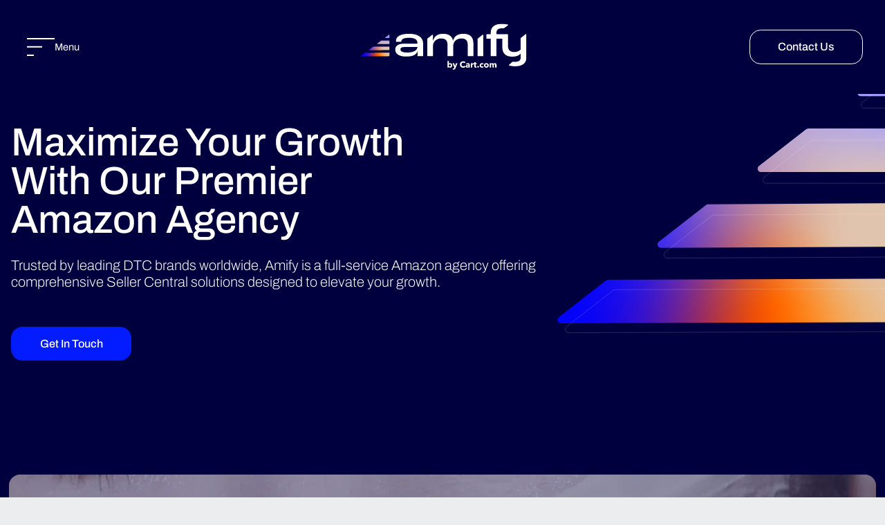

--- FILE ---
content_type: text/html; charset=UTF-8
request_url: https://goamify.com/
body_size: 36613
content:
<!doctype html>
<html lang="en-US">
<head> <script type="text/javascript">
/* <![CDATA[ */
var gform;gform||(document.addEventListener("gform_main_scripts_loaded",function(){gform.scriptsLoaded=!0}),document.addEventListener("gform/theme/scripts_loaded",function(){gform.themeScriptsLoaded=!0}),window.addEventListener("DOMContentLoaded",function(){gform.domLoaded=!0}),gform={domLoaded:!1,scriptsLoaded:!1,themeScriptsLoaded:!1,isFormEditor:()=>"function"==typeof InitializeEditor,callIfLoaded:function(o){return!(!gform.domLoaded||!gform.scriptsLoaded||!gform.themeScriptsLoaded&&!gform.isFormEditor()||(gform.isFormEditor()&&console.warn("The use of gform.initializeOnLoaded() is deprecated in the form editor context and will be removed in Gravity Forms 3.1."),o(),0))},initializeOnLoaded:function(o){gform.callIfLoaded(o)||(document.addEventListener("gform_main_scripts_loaded",()=>{gform.scriptsLoaded=!0,gform.callIfLoaded(o)}),document.addEventListener("gform/theme/scripts_loaded",()=>{gform.themeScriptsLoaded=!0,gform.callIfLoaded(o)}),window.addEventListener("DOMContentLoaded",()=>{gform.domLoaded=!0,gform.callIfLoaded(o)}))},hooks:{action:{},filter:{}},addAction:function(o,r,e,t){gform.addHook("action",o,r,e,t)},addFilter:function(o,r,e,t){gform.addHook("filter",o,r,e,t)},doAction:function(o){gform.doHook("action",o,arguments)},applyFilters:function(o){return gform.doHook("filter",o,arguments)},removeAction:function(o,r){gform.removeHook("action",o,r)},removeFilter:function(o,r,e){gform.removeHook("filter",o,r,e)},addHook:function(o,r,e,t,n){null==gform.hooks[o][r]&&(gform.hooks[o][r]=[]);var d=gform.hooks[o][r];null==n&&(n=r+"_"+d.length),gform.hooks[o][r].push({tag:n,callable:e,priority:t=null==t?10:t})},doHook:function(r,o,e){var t;if(e=Array.prototype.slice.call(e,1),null!=gform.hooks[r][o]&&((o=gform.hooks[r][o]).sort(function(o,r){return o.priority-r.priority}),o.forEach(function(o){"function"!=typeof(t=o.callable)&&(t=window[t]),"action"==r?t.apply(null,e):e[0]=t.apply(null,e)})),"filter"==r)return e[0]},removeHook:function(o,r,t,n){var e;null!=gform.hooks[o][r]&&(e=(e=gform.hooks[o][r]).filter(function(o,r,e){return!!(null!=n&&n!=o.tag||null!=t&&t!=o.priority)}),gform.hooks[o][r]=e)}});
/* ]]> */
</script>
<meta charset="UTF-8"><script>if(navigator.userAgent.match(/MSIE|Internet Explorer/i)||navigator.userAgent.match(/Trident\/7\..*?rv:11/i)){var href=document.location.href;if(!href.match(/[?&]nowprocket/)){if(href.indexOf("?")==-1){if(href.indexOf("#")==-1){document.location.href=href+"?nowprocket=1"}else{document.location.href=href.replace("#","?nowprocket=1#")}}else{if(href.indexOf("#")==-1){document.location.href=href+"&nowprocket=1"}else{document.location.href=href.replace("#","&nowprocket=1#")}}}}</script><script>(()=>{class RocketLazyLoadScripts{constructor(){this.v="2.0.3",this.userEvents=["keydown","keyup","mousedown","mouseup","mousemove","mouseover","mouseenter","mouseout","mouseleave","touchmove","touchstart","touchend","touchcancel","wheel","click","dblclick","input","visibilitychange"],this.attributeEvents=["onblur","onclick","oncontextmenu","ondblclick","onfocus","onmousedown","onmouseenter","onmouseleave","onmousemove","onmouseout","onmouseover","onmouseup","onmousewheel","onscroll","onsubmit"]}async t(){this.i(),this.o(),/iP(ad|hone)/.test(navigator.userAgent)&&this.h(),this.u(),this.l(this),this.m(),this.k(this),this.p(this),this._(),await Promise.all([this.R(),this.L()]),this.lastBreath=Date.now(),this.S(this),this.P(),this.D(),this.O(),this.M(),await this.C(this.delayedScripts.normal),await this.C(this.delayedScripts.defer),await this.C(this.delayedScripts.async),this.F("domReady"),await this.T(),await this.j(),await this.I(),this.F("windowLoad"),await this.A(),window.dispatchEvent(new Event("rocket-allScriptsLoaded")),this.everythingLoaded=!0,this.lastTouchEnd&&await new Promise((t=>setTimeout(t,500-Date.now()+this.lastTouchEnd))),this.H(),this.F("all"),this.U(),this.W()}i(){this.CSPIssue=sessionStorage.getItem("rocketCSPIssue"),document.addEventListener("securitypolicyviolation",(t=>{this.CSPIssue||"script-src-elem"!==t.violatedDirective||"data"!==t.blockedURI||(this.CSPIssue=!0,sessionStorage.setItem("rocketCSPIssue",!0))}),{isRocket:!0})}o(){window.addEventListener("pageshow",(t=>{this.persisted=t.persisted,this.realWindowLoadedFired=!0}),{isRocket:!0}),window.addEventListener("pagehide",(()=>{this.onFirstUserAction=null}),{isRocket:!0})}h(){let t;function e(e){t=e}window.addEventListener("touchstart",e,{isRocket:!0}),window.addEventListener("touchend",(function i(o){Math.abs(o.changedTouches[0].pageX-t.changedTouches[0].pageX)<10&&Math.abs(o.changedTouches[0].pageY-t.changedTouches[0].pageY)<10&&o.timeStamp-t.timeStamp<200&&(o.target.dispatchEvent(new PointerEvent("click",{target:o.target,bubbles:!0,cancelable:!0,detail:1})),event.preventDefault(),window.removeEventListener("touchstart",e,{isRocket:!0}),window.removeEventListener("touchend",i,{isRocket:!0}))}),{isRocket:!0})}q(t){this.userActionTriggered||("mousemove"!==t.type||this.firstMousemoveIgnored?"keyup"===t.type||"mouseover"===t.type||"mouseout"===t.type||(this.userActionTriggered=!0,this.onFirstUserAction&&this.onFirstUserAction()):this.firstMousemoveIgnored=!0),"click"===t.type&&t.preventDefault(),this.savedUserEvents.length>0&&(t.stopPropagation(),t.stopImmediatePropagation()),"touchstart"===this.lastEvent&&"touchend"===t.type&&(this.lastTouchEnd=Date.now()),"click"===t.type&&(this.lastTouchEnd=0),this.lastEvent=t.type,this.savedUserEvents.push(t)}u(){this.savedUserEvents=[],this.userEventHandler=this.q.bind(this),this.userEvents.forEach((t=>window.addEventListener(t,this.userEventHandler,{passive:!1,isRocket:!0})))}U(){this.userEvents.forEach((t=>window.removeEventListener(t,this.userEventHandler,{passive:!1,isRocket:!0}))),this.savedUserEvents.forEach((t=>{t.target.dispatchEvent(new window[t.constructor.name](t.type,t))}))}m(){this.eventsMutationObserver=new MutationObserver((t=>{const e="return false";for(const i of t){if("attributes"===i.type){const t=i.target.getAttribute(i.attributeName);t&&t!==e&&(i.target.setAttribute("data-rocket-"+i.attributeName,t),i.target["rocket"+i.attributeName]=new Function("event",t),i.target.setAttribute(i.attributeName,e))}"childList"===i.type&&i.addedNodes.forEach((t=>{if(t.nodeType===Node.ELEMENT_NODE)for(const i of t.attributes)this.attributeEvents.includes(i.name)&&i.value&&""!==i.value&&(t.setAttribute("data-rocket-"+i.name,i.value),t["rocket"+i.name]=new Function("event",i.value),t.setAttribute(i.name,e))}))}})),this.eventsMutationObserver.observe(document,{subtree:!0,childList:!0,attributeFilter:this.attributeEvents})}H(){this.eventsMutationObserver.disconnect(),this.attributeEvents.forEach((t=>{document.querySelectorAll("[data-rocket-"+t+"]").forEach((e=>{e.setAttribute(t,e.getAttribute("data-rocket-"+t)),e.removeAttribute("data-rocket-"+t)}))}))}k(t){Object.defineProperty(HTMLElement.prototype,"onclick",{get(){return this.rocketonclick||null},set(e){this.rocketonclick=e,this.setAttribute(t.everythingLoaded?"onclick":"data-rocket-onclick","this.rocketonclick(event)")}})}S(t){function e(e,i){let o=e[i];e[i]=null,Object.defineProperty(e,i,{get:()=>o,set(s){t.everythingLoaded?o=s:e["rocket"+i]=o=s}})}e(document,"onreadystatechange"),e(window,"onload"),e(window,"onpageshow");try{Object.defineProperty(document,"readyState",{get:()=>t.rocketReadyState,set(e){t.rocketReadyState=e},configurable:!0}),document.readyState="loading"}catch(t){console.log("WPRocket DJE readyState conflict, bypassing")}}l(t){this.originalAddEventListener=EventTarget.prototype.addEventListener,this.originalRemoveEventListener=EventTarget.prototype.removeEventListener,this.savedEventListeners=[],EventTarget.prototype.addEventListener=function(e,i,o){o&&o.isRocket||!t.B(e,this)&&!t.userEvents.includes(e)||t.B(e,this)&&!t.userActionTriggered||e.startsWith("rocket-")||t.everythingLoaded?t.originalAddEventListener.call(this,e,i,o):t.savedEventListeners.push({target:this,remove:!1,type:e,func:i,options:o})},EventTarget.prototype.removeEventListener=function(e,i,o){o&&o.isRocket||!t.B(e,this)&&!t.userEvents.includes(e)||t.B(e,this)&&!t.userActionTriggered||e.startsWith("rocket-")||t.everythingLoaded?t.originalRemoveEventListener.call(this,e,i,o):t.savedEventListeners.push({target:this,remove:!0,type:e,func:i,options:o})}}F(t){"all"===t&&(EventTarget.prototype.addEventListener=this.originalAddEventListener,EventTarget.prototype.removeEventListener=this.originalRemoveEventListener),this.savedEventListeners=this.savedEventListeners.filter((e=>{let i=e.type,o=e.target||window;return"domReady"===t&&"DOMContentLoaded"!==i&&"readystatechange"!==i||("windowLoad"===t&&"load"!==i&&"readystatechange"!==i&&"pageshow"!==i||(this.B(i,o)&&(i="rocket-"+i),e.remove?o.removeEventListener(i,e.func,e.options):o.addEventListener(i,e.func,e.options),!1))}))}p(t){let e;function i(e){return t.everythingLoaded?e:e.split(" ").map((t=>"load"===t||t.startsWith("load.")?"rocket-jquery-load":t)).join(" ")}function o(o){function s(e){const s=o.fn[e];o.fn[e]=o.fn.init.prototype[e]=function(){return this[0]===window&&t.userActionTriggered&&("string"==typeof arguments[0]||arguments[0]instanceof String?arguments[0]=i(arguments[0]):"object"==typeof arguments[0]&&Object.keys(arguments[0]).forEach((t=>{const e=arguments[0][t];delete arguments[0][t],arguments[0][i(t)]=e}))),s.apply(this,arguments),this}}if(o&&o.fn&&!t.allJQueries.includes(o)){const e={DOMContentLoaded:[],"rocket-DOMContentLoaded":[]};for(const t in e)document.addEventListener(t,(()=>{e[t].forEach((t=>t()))}),{isRocket:!0});o.fn.ready=o.fn.init.prototype.ready=function(i){function s(){parseInt(o.fn.jquery)>2?setTimeout((()=>i.bind(document)(o))):i.bind(document)(o)}return t.realDomReadyFired?!t.userActionTriggered||t.fauxDomReadyFired?s():e["rocket-DOMContentLoaded"].push(s):e.DOMContentLoaded.push(s),o([])},s("on"),s("one"),s("off"),t.allJQueries.push(o)}e=o}t.allJQueries=[],o(window.jQuery),Object.defineProperty(window,"jQuery",{get:()=>e,set(t){o(t)}})}P(){const t=new Map;document.write=document.writeln=function(e){const i=document.currentScript,o=document.createRange(),s=i.parentElement;let n=t.get(i);void 0===n&&(n=i.nextSibling,t.set(i,n));const c=document.createDocumentFragment();o.setStart(c,0),c.appendChild(o.createContextualFragment(e)),s.insertBefore(c,n)}}async R(){return new Promise((t=>{this.userActionTriggered?t():this.onFirstUserAction=t}))}async L(){return new Promise((t=>{document.addEventListener("DOMContentLoaded",(()=>{this.realDomReadyFired=!0,t()}),{isRocket:!0})}))}async I(){return this.realWindowLoadedFired?Promise.resolve():new Promise((t=>{window.addEventListener("load",t,{isRocket:!0})}))}M(){this.pendingScripts=[];this.scriptsMutationObserver=new MutationObserver((t=>{for(const e of t)e.addedNodes.forEach((t=>{"SCRIPT"!==t.tagName||t.noModule||t.isWPRocket||this.pendingScripts.push({script:t,promise:new Promise((e=>{const i=()=>{const i=this.pendingScripts.findIndex((e=>e.script===t));i>=0&&this.pendingScripts.splice(i,1),e()};t.addEventListener("load",i,{isRocket:!0}),t.addEventListener("error",i,{isRocket:!0}),setTimeout(i,1e3)}))})}))})),this.scriptsMutationObserver.observe(document,{childList:!0,subtree:!0})}async j(){await this.J(),this.pendingScripts.length?(await this.pendingScripts[0].promise,await this.j()):this.scriptsMutationObserver.disconnect()}D(){this.delayedScripts={normal:[],async:[],defer:[]},document.querySelectorAll("script[type$=rocketlazyloadscript]").forEach((t=>{t.hasAttribute("data-rocket-src")?t.hasAttribute("async")&&!1!==t.async?this.delayedScripts.async.push(t):t.hasAttribute("defer")&&!1!==t.defer||"module"===t.getAttribute("data-rocket-type")?this.delayedScripts.defer.push(t):this.delayedScripts.normal.push(t):this.delayedScripts.normal.push(t)}))}async _(){await this.L();let t=[];document.querySelectorAll("script[type$=rocketlazyloadscript][data-rocket-src]").forEach((e=>{let i=e.getAttribute("data-rocket-src");if(i&&!i.startsWith("data:")){i.startsWith("//")&&(i=location.protocol+i);try{const o=new URL(i).origin;o!==location.origin&&t.push({src:o,crossOrigin:e.crossOrigin||"module"===e.getAttribute("data-rocket-type")})}catch(t){}}})),t=[...new Map(t.map((t=>[JSON.stringify(t),t]))).values()],this.N(t,"preconnect")}async $(t){if(await this.G(),!0!==t.noModule||!("noModule"in HTMLScriptElement.prototype))return new Promise((e=>{let i;function o(){(i||t).setAttribute("data-rocket-status","executed"),e()}try{if(navigator.userAgent.includes("Firefox/")||""===navigator.vendor||this.CSPIssue)i=document.createElement("script"),[...t.attributes].forEach((t=>{let e=t.nodeName;"type"!==e&&("data-rocket-type"===e&&(e="type"),"data-rocket-src"===e&&(e="src"),i.setAttribute(e,t.nodeValue))})),t.text&&(i.text=t.text),t.nonce&&(i.nonce=t.nonce),i.hasAttribute("src")?(i.addEventListener("load",o,{isRocket:!0}),i.addEventListener("error",(()=>{i.setAttribute("data-rocket-status","failed-network"),e()}),{isRocket:!0}),setTimeout((()=>{i.isConnected||e()}),1)):(i.text=t.text,o()),i.isWPRocket=!0,t.parentNode.replaceChild(i,t);else{const i=t.getAttribute("data-rocket-type"),s=t.getAttribute("data-rocket-src");i?(t.type=i,t.removeAttribute("data-rocket-type")):t.removeAttribute("type"),t.addEventListener("load",o,{isRocket:!0}),t.addEventListener("error",(i=>{this.CSPIssue&&i.target.src.startsWith("data:")?(console.log("WPRocket: CSP fallback activated"),t.removeAttribute("src"),this.$(t).then(e)):(t.setAttribute("data-rocket-status","failed-network"),e())}),{isRocket:!0}),s?(t.fetchPriority="high",t.removeAttribute("data-rocket-src"),t.src=s):t.src="data:text/javascript;base64,"+window.btoa(unescape(encodeURIComponent(t.text)))}}catch(i){t.setAttribute("data-rocket-status","failed-transform"),e()}}));t.setAttribute("data-rocket-status","skipped")}async C(t){const e=t.shift();return e?(e.isConnected&&await this.$(e),this.C(t)):Promise.resolve()}O(){this.N([...this.delayedScripts.normal,...this.delayedScripts.defer,...this.delayedScripts.async],"preload")}N(t,e){this.trash=this.trash||[];let i=!0;var o=document.createDocumentFragment();t.forEach((t=>{const s=t.getAttribute&&t.getAttribute("data-rocket-src")||t.src;if(s&&!s.startsWith("data:")){const n=document.createElement("link");n.href=s,n.rel=e,"preconnect"!==e&&(n.as="script",n.fetchPriority=i?"high":"low"),t.getAttribute&&"module"===t.getAttribute("data-rocket-type")&&(n.crossOrigin=!0),t.crossOrigin&&(n.crossOrigin=t.crossOrigin),t.integrity&&(n.integrity=t.integrity),t.nonce&&(n.nonce=t.nonce),o.appendChild(n),this.trash.push(n),i=!1}})),document.head.appendChild(o)}W(){this.trash.forEach((t=>t.remove()))}async T(){try{document.readyState="interactive"}catch(t){}this.fauxDomReadyFired=!0;try{await this.G(),document.dispatchEvent(new Event("rocket-readystatechange")),await this.G(),document.rocketonreadystatechange&&document.rocketonreadystatechange(),await this.G(),document.dispatchEvent(new Event("rocket-DOMContentLoaded")),await this.G(),window.dispatchEvent(new Event("rocket-DOMContentLoaded"))}catch(t){console.error(t)}}async A(){try{document.readyState="complete"}catch(t){}try{await this.G(),document.dispatchEvent(new Event("rocket-readystatechange")),await this.G(),document.rocketonreadystatechange&&document.rocketonreadystatechange(),await this.G(),window.dispatchEvent(new Event("rocket-load")),await this.G(),window.rocketonload&&window.rocketonload(),await this.G(),this.allJQueries.forEach((t=>t(window).trigger("rocket-jquery-load"))),await this.G();const t=new Event("rocket-pageshow");t.persisted=this.persisted,window.dispatchEvent(t),await this.G(),window.rocketonpageshow&&window.rocketonpageshow({persisted:this.persisted})}catch(t){console.error(t)}}async G(){Date.now()-this.lastBreath>45&&(await this.J(),this.lastBreath=Date.now())}async J(){return document.hidden?new Promise((t=>setTimeout(t))):new Promise((t=>requestAnimationFrame(t)))}B(t,e){return e===document&&"readystatechange"===t||(e===document&&"DOMContentLoaded"===t||(e===window&&"DOMContentLoaded"===t||(e===window&&"load"===t||e===window&&"pageshow"===t)))}static run(){(new RocketLazyLoadScripts).t()}}RocketLazyLoadScripts.run()})();</script>
	
	<meta name="viewport" content="width=device-width, initial-scale=1.0, shrink-to-fit=no">
	
	<link rel="preconnect" href="https://fonts.gstatic.com" crossorigin>
	
	<meta name='robots' content='index, follow, max-image-preview:large, max-snippet:-1, max-video-preview:-1' />
<link rel='preload' as='script' href='https://unpkg.com/aos@next/dist/aos.js?ver=6.9' data-wpacu-preload-js='1'>
<link rel='preload' as='script' href='https://unpkg.com/packery@2/dist/packery.pkgd.min.js?ver=6.9' data-wpacu-preload-js='1'>

	<!-- This site is optimized with the Yoast SEO plugin v25.6 - https://yoast.com/wordpress/plugins/seo/ -->
	<title>Amazon Agency | Leading Amazon Marketing Agency for Brands</title>
<link crossorigin data-rocket-preconnect href="https://scripts.clarity.ms" rel="preconnect">
<link crossorigin data-rocket-preconnect href="https://snap.licdn.com" rel="preconnect">
<link crossorigin data-rocket-preconnect href="https://js.hs-analytics.net" rel="preconnect">
<link crossorigin data-rocket-preconnect href="https://www.googletagmanager.com" rel="preconnect">
<link crossorigin data-rocket-preconnect href="https://unpkg.com" rel="preconnect">
<link crossorigin data-rocket-preconnect href="https://ecuy5icyve9.exactdn.com" rel="preconnect">
<link crossorigin data-rocket-preconnect href="https://cdn.cookielaw.org" rel="preconnect">
<link crossorigin data-rocket-preconnect href="https://www.clarity.ms" rel="preconnect">
<link crossorigin data-rocket-preconnect href="https://bat.bing.com" rel="preconnect">
<link crossorigin data-rocket-preconnect href="https://www.google-analytics.com" rel="preconnect">
<link crossorigin data-rocket-preconnect href="https://googleads.g.doubleclick.net" rel="preconnect">
<link crossorigin data-rocket-preconnect href="https://c2c79f1d-76bf-4083-965d-02f31b8f1cb5.rlets.com" rel="preconnect">
<link crossorigin data-rocket-preconnect href="https://secure.leadforensics.com" rel="preconnect">
<link crossorigin data-rocket-preconnect href="https://cdn.rlets.com" rel="preconnect">
<link crossorigin data-rocket-preload as="font" href="https://goamify.com/wp-content/cache/fonts/1/google-fonts/fonts/s/archivo/v24/k3kPo8UDI-1M0wlSV9XAw6lQkqWY8Q82sLydOxI.woff2" rel="preload">
<link crossorigin data-rocket-preload as="font" href="https://goamify.com/wp-content/themes/cbd/fonts/icomoon.woff" rel="preload">
<style id="wpr-usedcss">@font-face{font-family:Archivo;font-style:normal;font-weight:100;font-stretch:100%;font-display:swap;src:url(https://goamify.com/wp-content/cache/fonts/1/google-fonts/fonts/s/archivo/v24/k3kPo8UDI-1M0wlSV9XAw6lQkqWY8Q82sLydOxI.woff2) format('woff2');unicode-range:U+0000-00FF,U+0131,U+0152-0153,U+02BB-02BC,U+02C6,U+02DA,U+02DC,U+0304,U+0308,U+0329,U+2000-206F,U+20AC,U+2122,U+2191,U+2193,U+2212,U+2215,U+FEFF,U+FFFD}@font-face{font-family:Archivo;font-style:normal;font-weight:200;font-stretch:100%;font-display:swap;src:url(https://goamify.com/wp-content/cache/fonts/1/google-fonts/fonts/s/archivo/v24/k3kPo8UDI-1M0wlSV9XAw6lQkqWY8Q82sLydOxI.woff2) format('woff2');unicode-range:U+0000-00FF,U+0131,U+0152-0153,U+02BB-02BC,U+02C6,U+02DA,U+02DC,U+0304,U+0308,U+0329,U+2000-206F,U+20AC,U+2122,U+2191,U+2193,U+2212,U+2215,U+FEFF,U+FFFD}@font-face{font-family:Archivo;font-style:normal;font-weight:300;font-stretch:100%;font-display:swap;src:url(https://goamify.com/wp-content/cache/fonts/1/google-fonts/fonts/s/archivo/v24/k3kPo8UDI-1M0wlSV9XAw6lQkqWY8Q82sLydOxI.woff2) format('woff2');unicode-range:U+0000-00FF,U+0131,U+0152-0153,U+02BB-02BC,U+02C6,U+02DA,U+02DC,U+0304,U+0308,U+0329,U+2000-206F,U+20AC,U+2122,U+2191,U+2193,U+2212,U+2215,U+FEFF,U+FFFD}@font-face{font-family:Archivo;font-style:normal;font-weight:400;font-stretch:100%;font-display:swap;src:url(https://goamify.com/wp-content/cache/fonts/1/google-fonts/fonts/s/archivo/v24/k3kPo8UDI-1M0wlSV9XAw6lQkqWY8Q82sLydOxI.woff2) format('woff2');unicode-range:U+0000-00FF,U+0131,U+0152-0153,U+02BB-02BC,U+02C6,U+02DA,U+02DC,U+0304,U+0308,U+0329,U+2000-206F,U+20AC,U+2122,U+2191,U+2193,U+2212,U+2215,U+FEFF,U+FFFD}@font-face{font-family:Archivo;font-style:normal;font-weight:500;font-stretch:100%;font-display:swap;src:url(https://goamify.com/wp-content/cache/fonts/1/google-fonts/fonts/s/archivo/v24/k3kPo8UDI-1M0wlSV9XAw6lQkqWY8Q82sLydOxI.woff2) format('woff2');unicode-range:U+0000-00FF,U+0131,U+0152-0153,U+02BB-02BC,U+02C6,U+02DA,U+02DC,U+0304,U+0308,U+0329,U+2000-206F,U+20AC,U+2122,U+2191,U+2193,U+2212,U+2215,U+FEFF,U+FFFD}@font-face{font-family:Archivo;font-style:normal;font-weight:600;font-stretch:100%;font-display:swap;src:url(https://goamify.com/wp-content/cache/fonts/1/google-fonts/fonts/s/archivo/v24/k3kPo8UDI-1M0wlSV9XAw6lQkqWY8Q82sLydOxI.woff2) format('woff2');unicode-range:U+0000-00FF,U+0131,U+0152-0153,U+02BB-02BC,U+02C6,U+02DA,U+02DC,U+0304,U+0308,U+0329,U+2000-206F,U+20AC,U+2122,U+2191,U+2193,U+2212,U+2215,U+FEFF,U+FFFD}@font-face{font-family:Archivo;font-style:normal;font-weight:700;font-stretch:100%;font-display:swap;src:url(https://goamify.com/wp-content/cache/fonts/1/google-fonts/fonts/s/archivo/v24/k3kPo8UDI-1M0wlSV9XAw6lQkqWY8Q82sLydOxI.woff2) format('woff2');unicode-range:U+0000-00FF,U+0131,U+0152-0153,U+02BB-02BC,U+02C6,U+02DA,U+02DC,U+0304,U+0308,U+0329,U+2000-206F,U+20AC,U+2122,U+2191,U+2193,U+2212,U+2215,U+FEFF,U+FFFD}@font-face{font-family:Archivo;font-style:normal;font-weight:800;font-stretch:100%;font-display:swap;src:url(https://goamify.com/wp-content/cache/fonts/1/google-fonts/fonts/s/archivo/v24/k3kPo8UDI-1M0wlSV9XAw6lQkqWY8Q82sLydOxI.woff2) format('woff2');unicode-range:U+0000-00FF,U+0131,U+0152-0153,U+02BB-02BC,U+02C6,U+02DA,U+02DC,U+0304,U+0308,U+0329,U+2000-206F,U+20AC,U+2122,U+2191,U+2193,U+2212,U+2215,U+FEFF,U+FFFD}@font-face{font-family:Archivo;font-style:normal;font-weight:900;font-stretch:100%;font-display:swap;src:url(https://goamify.com/wp-content/cache/fonts/1/google-fonts/fonts/s/archivo/v24/k3kPo8UDI-1M0wlSV9XAw6lQkqWY8Q82sLydOxI.woff2) format('woff2');unicode-range:U+0000-00FF,U+0131,U+0152-0153,U+02BB-02BC,U+02C6,U+02DA,U+02DC,U+0304,U+0308,U+0329,U+2000-206F,U+20AC,U+2122,U+2191,U+2193,U+2212,U+2215,U+FEFF,U+FFFD}img:is([sizes=auto i],[sizes^="auto," i]){contain-intrinsic-size:3000px 1500px}.mb-3{margin-bottom:1.5rem!important}.mb-5{margin-bottom:2.5rem!important}.text-center{text-align:center}.text-right{text-align:right}@media (max-width:480px){:root{--media-breakdown:480 * 100vw}}@media (min-width:480px){:root{--media-breakdown:568 * 100vw}}@media (min-width:568px){:root{--media-breakdown:768 * 100vw}}@media (min-width:768px){:root{--media-breakdown:992 * 100vw}}@media (min-width:992px){:root{--media-breakdown:1200 * 100vw}}@media (min-width:1200px){:root{--media-breakdown:1580 * 100vw}}@media (min-width:1580px){:root{--media-breakdown:1920 * 100vw}}.row{display:flex;flex-flow:row wrap;margin-right:calc(-15 / var(--media-breakdown));margin-left:calc(-15 / var(--media-breakdown))}[class*=" col-"],[class^=col-]{flex:0 0 100%;max-width:100%;padding-right:calc(15 / var(--media-breakdown));padding-left:calc(15 / var(--media-breakdown))}@media (min-width:768px){.col-sm-6{flex:0 0 50%;max-width:50%}}@media (min-width:992px){.col-md-5{flex:0 0 41.6666666667%;max-width:41.6666666667%}.col-md-6{flex:0 0 50%;max-width:50%}.col-md-7{flex:0 0 58.3333333333%;max-width:58.3333333333%}.col-md-12{flex:0 0 100%;max-width:100%}}.align-items-center{align-items:center}html{line-height:1;-webkit-text-size-adjust:100%}*,::after,::before{box-sizing:border-box;margin:0;padding:0}footer,header,main{display:block}ul{list-style:none}a{display:inline-block;background-color:transparent;text-decoration:none;color:inherit}strong{font-weight:700}code{font-family:monospace;font-size:1em}small{font-size:80%}sup{position:relative;vertical-align:baseline;font-size:75%;line-height:0}img{border-style:none;max-width:100%;object-fit:cover}button,input,optgroup,select,textarea{font-family:inherit;font-size:100%}button,input{overflow:visible}button,select{text-transform:none}[type=button],[type=reset],[type=submit],button{-webkit-appearance:button}[type=button]::-moz-focus-inner,[type=reset]::-moz-focus-inner,[type=submit]::-moz-focus-inner,button::-moz-focus-inner{border-style:none;padding:0}[type=button]:-moz-focusring,[type=reset]:-moz-focusring,[type=submit]:-moz-focusring,button:-moz-focusring{outline:ButtonText dotted 1px}legend{display:table;max-width:100%;white-space:normal;color:inherit}textarea{overflow:auto}[type=number]::-webkit-inner-spin-button,[type=number]::-webkit-outer-spin-button{height:auto}[type=search]{-webkit-appearance:textfield;outline-offset:-2px}[type=search]::-webkit-search-decoration{-webkit-appearance:none}::-webkit-file-upload-button{-webkit-appearance:button;font:inherit}[hidden]{display:none}@font-face{src:url("https://goamify.com/wp-content/themes/cbd/fonts/icomoon.woff") format("woff"),url("https://goamify.com/wp-content/themes/cbd/fonts/icomoon.woff2") format("woff2");font-family:icomoon;font-weight:400;font-style:normal;font-display:swap}[class*=" icon-"],[class^=icon-]{display:inline-flex;align-items:center;font-family:inherit}[class*=" icon-"]::before,[class^=icon-]::before{font-family:icomoon!important;font-weight:400;font-style:normal;-webkit-font-smoothing:antialiased;-moz-osx-font-smoothing:grayscale;font-variant:normal;line-height:1;text-transform:none;speak:never}.icon-location::before{content:"\e903"}.icon-facebook::before{content:"\e905"}.icon-linkedin::before{content:"\e906"}.icon-mail::before{content:"\e914"}.soc{display:flex;flex-wrap:wrap;font-size:calc(24 / var(--media-breakdown));gap:1.75rem}@media (max-width:991px){.soc{font-size:20px}}.soc>li>a{transition:color .35s}.soc>li>a:active,.soc>li>a:focus{color:#031cff}.grid{--width-base:40%;--height-base:9rem;margin:calc(-16 / var(--media-breakdown))}.grid__item{width:var(--width-base);height:var(--height-base);padding:calc(16 / var(--media-breakdown))}@media (max-width:767px){.grid__item{width:33.33%;height:calc(var(--height-base) * 2)}}@media (max-width:479px){.grid__item{width:50%}}.grid__item--width-1-50{width:calc(var(--width-base) * 1.5)}@media (max-width:767px){.grid__item--width-1-50{width:33.33%}}@media (max-width:479px){.grid__item--width-1-50{width:50%}}.grid__item--width-1-75{width:calc(var(--width-base) * 1.75)}@media (max-width:767px){.grid__item--width-1-75{width:33.33%}}@media (max-width:479px){.grid__item--width-1-75{width:50%}}.grid__item--width-2{width:calc(var(--width-base) * 2)}@media (max-width:767px){.grid__item--width-2{width:33.33%}}@media (max-width:479px){.grid__item--width-2{width:50%}}.grid__item--height-1-50{height:calc(var(--height-base) * 1.5)}@media (max-width:767px){.grid__item--height-1-50{height:calc(var(--height-base) * 2)}}.grid__item--height-1-75{height:calc(var(--height-base) * 1.75)}.grid__item--height-2{height:calc(var(--height-base) * 2)}@media (max-width:767px){.grid__item--height-1-75{height:calc(var(--height-base) * 2)}.grid__item--height-2{height:calc(var(--height-base) * 2)}}.checkbox{position:relative;display:block;padding-left:3rem;font-size:1.125rem;line-height:1.55;cursor:pointer;user-select:none}.checkbox input{position:absolute;width:0;height:0;opacity:0;cursor:pointer}@font-face{font-display:swap;font-family:swiper-icons;src:url("data:application/font-woff;charset=utf-8;base64, [base64]//wADZ2x5ZgAAAywAAADMAAAD2MHtryVoZWFkAAABbAAAADAAAAA2E2+eoWhoZWEAAAGcAAAAHwAAACQC9gDzaG10eAAAAigAAAAZAAAArgJkABFsb2NhAAAC0AAAAFoAAABaFQAUGG1heHAAAAG8AAAAHwAAACAAcABAbmFtZQAAA/gAAAE5AAACXvFdBwlwb3N0AAAFNAAAAGIAAACE5s74hXjaY2BkYGAAYpf5Hu/j+W2+MnAzMYDAzaX6QjD6/4//Bxj5GA8AuRwMYGkAPywL13jaY2BkYGA88P8Agx4j+/8fQDYfA1AEBWgDAIB2BOoAeNpjYGRgYNBh4GdgYgABEMnIABJzYNADCQAACWgAsQB42mNgYfzCOIGBlYGB0YcxjYGBwR1Kf2WQZGhhYGBiYGVmgAFGBiQQkOaawtDAoMBQxXjg/wEGPcYDDA4wNUA2CCgwsAAAO4EL6gAAeNpj2M0gyAACqxgGNWBkZ2D4/wMA+xkDdgAAAHjaY2BgYGaAYBkGRgYQiAHyGMF8FgYHIM3DwMHABGQrMOgyWDLEM1T9/w8UBfEMgLzE////P/5//f/V/xv+r4eaAAeMbAxwIUYmIMHEgKYAYjUcsDAwsLKxc3BycfPw8jEQA/[base64]/uznmfPFBNODM2K7MTQ45YEAZqGP81AmGGcF3iPqOop0r1SPTaTbVkfUe4HXj97wYE+yNwWYxwWu4v1ugWHgo3S1XdZEVqWM7ET0cfnLGxWfkgR42o2PvWrDMBSFj/IHLaF0zKjRgdiVMwScNRAoWUoH78Y2icB/yIY09An6AH2Bdu/UB+yxopYshQiEvnvu0dURgDt8QeC8PDw7Fpji3fEA4z/PEJ6YOB5hKh4dj3EvXhxPqH/SKUY3rJ7srZ4FZnh1PMAtPhwP6fl2PMJMPDgeQ4rY8YT6Gzao0eAEA409DuggmTnFnOcSCiEiLMgxCiTI6Cq5DZUd3Qmp10vO0LaLTd2cjN4fOumlc7lUYbSQcZFkutRG7g6JKZKy0RmdLY680CDnEJ+UMkpFFe1RN7nxdVpXrC4aTtnaurOnYercZg2YVmLN/d/gczfEimrE/fs/bOuq29Zmn8tloORaXgZgGa78yO9/cnXm2BpaGvq25Dv9S4E9+5SIc9PqupJKhYFSSl47+Qcr1mYNAAAAeNptw0cKwkAAAMDZJA8Q7OUJvkLsPfZ6zFVERPy8qHh2YER+3i/BP83vIBLLySsoKimrqKqpa2hp6+jq6RsYGhmbmJqZSy0sraxtbO3sHRydnEMU4uR6yx7JJXveP7WrDycAAAAAAAH//wACeNpjYGRgYOABYhkgZgJCZgZNBkYGLQZtIJsFLMYAAAw3ALgAeNolizEKgDAQBCchRbC2sFER0YD6qVQiBCv/H9ezGI6Z5XBAw8CBK/m5iQQVauVbXLnOrMZv2oLdKFa8Pjuru2hJzGabmOSLzNMzvutpB3N42mNgZGBg4GKQYzBhYMxJLMlj4GBgAYow/P/PAJJhLM6sSoWKfWCAAwDAjgbRAAB42mNgYGBkAIIbCZo5IPrmUn0hGA0AO8EFTQAA");font-weight:400;font-style:normal}:root{--swiper-theme-color:#007aff}.swiper{margin-left:auto;margin-right:auto;position:relative;overflow:hidden;list-style:none;padding:0;z-index:1}.swiper-wrapper{position:relative;width:100%;height:100%;z-index:1;display:flex;transition-property:transform;box-sizing:content-box}.swiper-wrapper{transform:translate3d(0,0,0)}.swiper-slide{flex-shrink:0;width:100%;height:100%;position:relative;transition-property:transform}:root{--swiper-navigation-size:44px}.swiper-button-next,.swiper-button-prev{position:absolute;top:50%;width:calc(var(--swiper-navigation-size)/ 44 * 27);height:var(--swiper-navigation-size);margin-top:calc(0px - var(--swiper-navigation-size)/ 2);z-index:10;cursor:pointer;display:flex;align-items:center;justify-content:center;color:var(--swiper-navigation-color,var(--swiper-theme-color))}.swiper-button-next.swiper-button-disabled,.swiper-button-prev.swiper-button-disabled{opacity:.35;cursor:auto;pointer-events:none}.swiper-button-next:after,.swiper-button-prev:after{font-family:swiper-icons;font-size:var(--swiper-navigation-size);text-transform:none!important;letter-spacing:0;text-transform:none;font-variant:initial;line-height:1}.swiper-button-prev{left:10px;right:auto}.swiper-button-prev:after{content:"prev"}.swiper-button-next{right:10px;left:auto}.swiper-button-next:after{content:"next"}.swiper-button-lock{display:none}.swiper-pagination{position:absolute;text-align:center;transition:.3s opacity;transform:translate3d(0,0,0);z-index:10}.swiper-scrollbar{border-radius:10px;position:relative;-ms-touch-action:none;background:rgba(0,0,0,.1)}.swiper-horizontal>.swiper-scrollbar{position:absolute;left:1%;bottom:3px;z-index:50;height:5px;width:98%}.swiper-scrollbar-drag{height:100%;width:100%;position:relative;background:rgba(0,0,0,.5);border-radius:10px;left:0;top:0}.swiper-scrollbar-lock{display:none}.swiper-zoom-container{width:100%;height:100%;display:flex;justify-content:center;align-items:center;text-align:center}.swiper-zoom-container>canvas,.swiper-zoom-container>img,.swiper-zoom-container>svg{max-width:100%;max-height:100%;object-fit:contain}.swiper-slide-zoomed{cursor:move}.swiper-lazy-preloader{width:42px;height:42px;position:absolute;left:50%;top:50%;margin-left:-21px;margin-top:-21px;z-index:10;transform-origin:50%;animation:1s linear infinite swiper-preloader-spin;box-sizing:border-box;border:4px solid var(--swiper-preloader-color,var(--swiper-theme-color));border-radius:50%;border-top-color:transparent}@keyframes swiper-preloader-spin{100%{transform:rotate(360deg)}}.swiper .swiper-notification{position:absolute;left:0;top:0;pointer-events:none;opacity:0;z-index:-1000}.btn{position:relative;z-index:1;outline:0;border:calc(1 / var(--media-breakdown)) solid #031cff;border-radius:1.25rem;padding:1.215rem 3.125rem;background-color:#031cff;font-size:1.25rem;font-weight:500;line-height:1;text-align:center;color:#fff;cursor:pointer;overflow:hidden;transition:all .35s ease}.btn::after{content:"";position:absolute;top:0;left:0;width:500%;height:1000%;background:linear-gradient(113deg,#0b04f6 0,#692097 0,#f15207 18%,#fa973a 76%,#e6c29d 100%);z-index:-1;transform-origin:0% 0%;transform:translateX(calc(30% - 25px)) translateY(10%) rotate(-45deg);transition:transform .5s}@media (max-width:991px){.btn{border-radius:.75rem;padding:1rem 1.125rem}}@media (any-hover:hover){.soc>li>a:hover{color:#031cff}.btn:hover{background-color:transparent!important;color:#fff!important}.btn:hover::after{transform:translateY(10%) translateX(-50px) rotate(-45deg)}}.btn:active,.btn:focus{background-color:transparent;color:#fff}.btn:active:after,.btn:focus:after{transform:translateY(10%) translateX(-50px) rotate(-45deg)}.btn--outline{border-color:#fff;background:0 0;color:#fff}.btn--outline:active,.btn--outline:focus{background-color:#fff;color:#fff}.btn--white{border-color:#fff;background-color:#fff;color:#031cff}@media (any-hover:hover){.btn--outline:hover{background-color:#fff}.btn--white:hover{border-color:#031cff;background-color:#031cff;color:#fff}.input input:hover,.input textarea:hover{border-color:#fff}}.btn--white:active,.btn--white:focus{border-color:#031cff;background-color:#031cff;color:#fff}.input input,.input textarea{appearance:none;outline:0;border:.125rem solid rgba(255,255,255,.7);border-radius:.625rem;width:100%;padding:1.5rem 1.875rem;background-color:rgba(255,255,255,.1);font-size:1.125rem;font-weight:400;line-height:1;color:#fff;resize:none;transition:all .35s ease}@media (max-width:991px){.input input,.input textarea{border-radius:.75rem;padding:1.125rem 1.75rem}}.input input:active,.input input:focus,.input textarea:active,.input textarea:focus{border-color:#fff}.input input::-webkit-search-cancel-button,.input input::-webkit-search-decoration,.input input::-webkit-search-results-button,.input input::-webkit-search-results-decoration,.input textarea::-webkit-search-cancel-button,.input textarea::-webkit-search-decoration,.input textarea::-webkit-search-results-button,.input textarea::-webkit-search-results-decoration{display:none}.input input::placeholder,.input textarea::placeholder{color:rgba(255,255,255,.7)}.select select{outline:0;border:.125rem solid rgba(255,255,255,.7);border-radius:.625rem;width:100%;padding:1.453125rem 1.875rem;background-color:rgba(255,255,255,.1);font-size:1.125rem;line-height:1;color:#fff;transition:all .35s ease}@media (any-hover:hover){.select select:hover{border-color:#fff}}.select select:active,.select select:focus{border-color:#fff}.select select option{color:#00003f}.header{background-color:#00003f;position:fixed;z-index:100;left:0;top:0;width:100%;transition:background-color .35s,box-shadow .35s}.header::after{content:"";position:absolute;left:0;top:0;border-bottom:calc(1 / var(--media-breakdown)) solid rgba(255,255,255,.2);width:100%;height:100%;background-color:#00003f;opacity:0;transition:opacity 1.5s}.header.header--scrolled{background-color:#00003f;box-shadow:0 0 1rem 0 rgba(0,0,63,.1)}.header.header--scrolled .header__wrap{padding:calc(20 / var(--media-breakdown)) 0}.header._active::after{opacity:1}.header__container{padding:0 calc(40 / var(--media-breakdown))}@media (max-width:991px){.header{background-color:#00003f;box-shadow:0 0 1rem 0 rgba(0,0,63,.1)}.header::after{content:"";position:absolute;left:0;top:0;border-bottom:calc(1 / var(--media-breakdown)) solid rgba(255,255,255,.2);width:100%;height:100%;background-color:#00003f}.header__container{padding:0 calc(15 / var(--media-breakdown))}}.header__wrap{display:flex;align-items:center;justify-content:space-between;padding:calc(42 / var(--media-breakdown)) 0;transition:all .35s ease;gap:1rem}@media (min-width:992px){.header__col{flex:0 0 calc(240 / var(--media-breakdown))}}.header__logo{position:relative;z-index:100;transition:opacity .35s}@media (max-width:991px){.header__wrap{padding:calc(20 / var(--media-breakdown)) 0}.header__logo{max-width:calc(120 / var(--media-breakdown))}}.header__logo img{display:block}.header__btn-box{position:relative;z-index:100;display:flex;justify-content:flex-end}.header-menu__btn{position:relative;z-index:102;display:flex;align-items:center;border:none;padding:.5rem;background:0 0;font-size:1.125rem;color:#fff;cursor:pointer;transition:all .35s ease;gap:.75rem}@media (any-hover:hover){.header__logo:hover{opacity:.75}.header-menu__btn:hover{opacity:.75}.header-menu__btn:hover .header-menu__btn-decor span,.header-menu__btn:hover .header-menu__btn-decor::after,.header-menu__btn:hover .header-menu__btn-decor::before{width:100%}.header-menu-body__menu>li a:hover{color:#f89239}}.header-menu__btn._active .header-menu__btn-decor span,.header-menu__btn._active .header-menu__btn-decor::after,.header-menu__btn._active .header-menu__btn-decor::before{width:82%}.header-menu__btn._active .header-menu__btn-decor::before{transform:rotate(-45deg);transform-origin:right center}.header-menu__btn._active .header-menu__btn-decor::after{transform:rotate(45deg);transform-origin:right center}.header-menu__btn._active .header-menu__btn-decor span{opacity:0}.header-menu__btn-decor{position:relative;width:3.125rem;height:2rem}.header-menu__btn-decor span,.header-menu__btn-decor::after,.header-menu__btn-decor::before{position:absolute;left:0;height:.1875rem;background-color:#fff;transition:all .5s}.header-menu__btn-decor::after,.header-menu__btn-decor::before{content:""}.header-menu__btn-decor::before{top:0;width:100%}.header-menu__btn-decor::after{bottom:0;width:25%}.header-menu__btn-decor span{top:50%;width:55%;transform:translateY(-50%)}.header-menu__btn._active .header-menu__btn-text[data-open]{display:none}.header-menu__btn:not(._active) .header-menu__btn-text[data-close]{display:none}.header-menu__body{position:fixed;left:-100vw;top:0;z-index:101;overflow-x:hidden;overflow-y:auto;width:50vw;height:100vh;padding:calc(120 / var(--media-breakdown)) calc(20 / var(--media-breakdown)) calc(30 / var(--media-breakdown));transition:left 1s,background-position 2s}@media (max-width:991px){.header-menu__btn-text{display:none}.header-menu__body{width:100vw}}.header-menu__body._active{left:0}.header:before{content:'';display:block;width:100%;height:100%;background-color:rgba(255,255,255,.3);position:fixed;top:0;left:0;z-index:101;transition:all .5s;visibility:hidden;opacity:0}.header._active:before{visibility:visible;opacity:1}.header-menu__body::-webkit-scrollbar{width:.5rem;height:.5rem}.header-menu__body::-webkit-scrollbar-track{background-color:#c8c8c8}.header-menu__body::-webkit-scrollbar-thumb{background-color:#031cff}.header-menu-body{background-color:#00003f;color:#fff}.header-menu-body__container{position:relative;z-index:10;display:flex;flex-direction:column;justify-content:space-between;height:100%}.header-menu-body__nav{padding-left:calc(120 / var(--media-breakdown))}@media (max-width:991px){.header-menu-body__nav{padding-left:calc(20 / var(--media-breakdown))}.footer{background-color:#00003f}}.header-menu-body__menu>li:not(:last-child){margin-bottom:calc(20 / var(--media-breakdown))}.header-menu-body__menu>li>a{font-size:calc(30 / var(--media-breakdown));font-weight:500;line-height:1;color:#fff;transition:color .35s}.header-menu-body__menu>li a:active,.header-menu-body__menu>li a:focus{color:#f89239}.header-menu-body__menu .sub-menu{margin-top:calc(10 / var(--media-breakdown));margin-left:calc(20 / var(--media-breakdown))}.header-menu-body .sub-menu>li>a{font-size:calc(25 / var(--media-breakdown));transition:color .35s}.header-menu-body__bottom{display:flex;flex-wrap:wrap;align-items:center;justify-content:space-between;gap:calc(20 / var(--media-breakdown));padding:calc(20 / var(--media-breakdown)) 0;border-top:calc(2 / var(--media-breakdown)) solid #fff}.header-menu-body__contacts{display:flex;flex-wrap:wrap;align-items:center;gap:calc(20 / var(--media-breakdown));font-size:1.15rem;color:rgba(255,255,255,.7)}.header-menu-body__contacts>li>a{font-size:calc(17 / var(--media-breakdown));font-weight:600;transition:color .35s}.header-menu-body__contacts>li>a,.header-menu-body__contacts>li>span{display:inline-flex;align-items:center;gap:.5rem}.header-menu-body__contacts>li>a::before,.header-menu-body__contacts>li>span::before{min-width:calc(20 / var(--media-breakdown))}.header-menu-body__soc>li a:hover{color:#f89239}.footer{position:relative;color:#fff}@media (max-width:991px){.footer-top{padding-top:calc(40 / var(--media-breakdown))}}.footer-top__container{padding:0 calc(40 / var(--media-breakdown))}@media (max-width:991px){.footer-top__container{padding:0 calc(15 / var(--media-breakdown))}}.footer-top__wrap{border:.125rem solid rgba(255,255,255,.4);border-radius:.625rem;padding:calc(40 / var(--media-breakdown)) calc(50 / var(--media-breakdown))}.footer-top__row{display:flex;flex-wrap:wrap;align-items:center;justify-content:space-between;gap:1.5rem}.footer-top__logo{transition:opacity .35s}.footer-top__logo img{display:block}.footer-top__menu{display:flex;flex-wrap:wrap;align-items:center;margin:calc(-4 / var(--media-breakdown)) calc(-30 / var(--media-breakdown))}.footer-top__menu>li{padding:calc(4 / var(--media-breakdown)) calc(30 / var(--media-breakdown))}@media (max-width:991px){.footer-top__wrap{padding:calc(40 / var(--media-breakdown)) calc(30 / var(--media-breakdown))}.footer-top__menu>li{flex:0 0 45%;max-width:45%}}@media (max-width:767px){.footer-top__menu>li{flex:0 0 100%;max-width:100%}.partners-list-row>div:not(:first-child){display:none}}.footer-top__menu>li>a{font-size:1rem;font-weight:500;transition:color .35s}.footer-bottom__container{margin:0 auto;max-width:calc(1680 / var(--media-breakdown));padding:0 calc(40 / var(--media-breakdown))}@media (max-width:991px){.footer-top__menu>li>a{font-size:1.5rem}.footer-bottom__container{padding:0 calc(15 / var(--media-breakdown))}}.footer-bottom__wrap{display:flex;flex-wrap:wrap-reverse;align-items:center;justify-content:space-between;padding:calc(48 / var(--media-breakdown)) 0;gap:1rem}.footer-bottom__copyright{font-size:1rem;font-weight:400;color:#d6d3fb}@media (max-width:991px){.footer-bottom__copyright{flex:0 0 100%;text-align:center}}.footer-bottom__copyright small{font-size:100%}.footer-bottom__menu{display:flex;flex-wrap:wrap;align-items:center;gap:1rem 3rem}@media (max-width:991px){.footer-bottom__menu{flex:0 0 100%;flex-direction:column;align-items:center;margin-bottom:1.5rem}}.footer-bottom__menu>li>a{font-size:1rem;font-weight:400}.section__wrap{padding:calc(60 / var(--media-breakdown)) 0}.section__title:not(:last-child){margin-bottom:calc(20 / var(--media-breakdown))}.section__body:not(:last-child){margin-bottom:calc(50 / var(--media-breakdown))}.section__body>:not(:last-child){margin-bottom:calc(20 / var(--media-breakdown))}.section__btn-box{display:flex;flex-wrap:wrap;gap:calc(10 / var(--media-breakdown))}.hero{color:#fff}.hero__wrap{display:flex;flex-direction:column;justify-content:center;padding:calc(220 / var(--media-breakdown)) 0 calc(100 / var(--media-breakdown))}@media (min-width:992px){.header-menu-body._active{background:#00003f url("https://ecuy5icyve9.exactdn.com/wp-content/themes/cbd/img/header-menu_bg.svg") no-repeat left calc(-10 / var(--media-breakdown)) top calc(150 / var(--media-breakdown))/95% auto}.home-page .footer:after{content:'';clip-path:polygon(0 0,100% 25%,100% 100%,0% 100%);background:linear-gradient(110deg,#1223fb,#863fa1,#e75b1f,#f59543);background-size:150% 150%;animation:15s infinite gradient;width:100%;height:20%;min-height:80rem;position:absolute;left:0;bottom:0;z-index:-1}.hero__wrap{min-height:100%}}.hero__title{margin-bottom:calc(32 / var(--media-breakdown))}.hero__body{font-size:calc(25 / var(--media-breakdown));font-weight:200;line-height:1.2}.hero__body:not(:last-child){margin-bottom:calc(65 / var(--media-breakdown))}@media (max-width:991px){.hero__wrap{padding:calc(180 / var(--media-breakdown)) 0 calc(60 / var(--media-breakdown))}.hero__title{margin-bottom:calc(20 / var(--media-breakdown))}.hero__body{font-size:calc(20 / var(--media-breakdown));line-height:1.5}.hero__body:not(:last-child){margin-bottom:calc(40 / var(--media-breakdown))}}.hero__body>:not(:last-child){margin-bottom:calc(12 / var(--media-breakdown))}.section-contact{color:#fff}.section-contact__wrap{padding:calc(120 / var(--media-breakdown)) 0 calc(150 / var(--media-breakdown))}@media (max-width:991px){.section-contact__wrap{padding:calc(80 / var(--media-breakdown)) 0}}.section-contact__row{display:flex;flex-wrap:wrap;margin:calc(-30 / var(--media-breakdown)) calc(-60 / var(--media-breakdown))}.section-contact__col{flex:0 0 41%;max-width:41%;padding:calc(30 / var(--media-breakdown)) calc(60 / var(--media-breakdown))}@media (max-width:991px){.section-contact__col{flex:0 0 100%;max-width:100%}}.section-contact__col:nth-child(2){flex:0 0 59%;max-width:59%}.section-contact__title{margin-bottom:calc(32 / var(--media-breakdown));font-size:calc(80 / var(--media-breakdown));font-weight:500}.section-contact__body{color:rgba(255,255,255,.8)}.section-contact__body>:not(:last-child){margin-bottom:calc(12 / var(--media-breakdown))}.section-contact__body:not(:last-child){margin-bottom:calc(72 / var(--media-breakdown))}@media (max-width:991px){.section-contact__col:nth-child(2){flex:0 0 100%;max-width:100%}.section-contact__title{margin-bottom:calc(24 / var(--media-breakdown));font-size:calc(42 / var(--media-breakdown))}.section-contact__body:not(:last-child){margin-bottom:calc(48 / var(--media-breakdown))}}.section-contact__contact-list{font-weight:600}.section-contact__contact-list>li:not(:last-child){margin-bottom:calc(28 / var(--media-breakdown))}.section-contact__contact-list>li a,.section-contact__contact-list>li span{display:inline-flex;align-items:center;gap:.5rem}.section-contact__contact-list>li a::before,.section-contact__contact-list>li span::before{min-width:calc(28 / var(--media-breakdown))}.section-contact__contact-list>li a{transition:color .35s}@media (any-hover:hover){.header-menu-body__contacts>li>a:hover{color:#f89239}.footer-top__logo:hover{opacity:.75}.footer-top__menu>li>a:hover{color:rgba(255,255,255,.75)}.footer-bottom__menu>li>a:hover{color:rgba(255,255,255,.75)}.section-contact__contact-list>li a:hover{color:#00003f}.case-card:hover::after{background-color:rgba(0,0,39,.6)}.case-card:hover img.case-card__bg{transform:scale(1.1)}}.section-benefits{color:#00003f}.section-benefits__wrap{padding:calc(80 / var(--media-breakdown)) 0}.section-benefits__header{display:flex;flex-wrap:wrap;align-items:center;justify-content:space-between;margin-bottom:calc(72 / var(--media-breakdown));gap:1rem}@media (max-width:991px){.section-benefits{background-color:#00003f;color:#fff}.section-benefits__wrap{padding:calc(60 / var(--media-breakdown)) 0}.section-benefits__header{margin-bottom:calc(48 / var(--media-breakdown))}}.swiper-amazon-benefits .swiper-slide,.swiper-existing-amazon-benefits .swiper-slide,.swiper-home-benefits .swiper-slide{height:auto!important;opacity:.6;transition:opacity .35s}.swiper-amazon-benefits .swiper-slide .benefit-card,.swiper-existing-amazon-benefits .swiper-slide .benefit-card,.swiper-home-benefits .swiper-slide .benefit-card{min-height:100%}.swiper-amazon-benefits .swiper-slide-active,.swiper-amazon-benefits .swiper-slide-next,.swiper-existing-amazon-benefits .swiper-slide-active,.swiper-existing-amazon-benefits .swiper-slide-next,.swiper-home-benefits .swiper-slide-active,.swiper-home-benefits .swiper-slide-next{opacity:1}.section-cases{color:#00003f}.section-cases__wrap{padding:calc(80 / var(--media-breakdown)) 0}@media (max-width:991px){.section-cases{background-color:#00003f;color:#fff}.section-cases__wrap{padding:calc(60 / var(--media-breakdown)) 0}}.section-cases__header{display:flex;flex-wrap:wrap;align-items:center;justify-content:space-between;margin-bottom:calc(72 / var(--media-breakdown));gap:1rem}.section-cases__row{display:flex;flex-wrap:wrap;margin:calc(-12 / var(--media-breakdown))}.section-cases__col{flex:0 0 50%;max-width:50%;padding:calc(12 / var(--media-breakdown))}.package__wrap{padding:calc(80 / var(--media-breakdown)) 0}@media (max-width:991px){.section-cases__col{flex:0 0 100%;max-width:100%}.package__wrap{padding:calc(40 / var(--media-breakdown)) 0}}.package__header{display:flex;flex-wrap:wrap;align-items:center;justify-content:space-between;margin-bottom:calc(25 / var(--media-breakdown));gap:1rem;margin-top:calc(40 / var(--media-breakdown))}.swiper-case-studies-inner-items .swiper-slide{height:auto!important}.package__text{margin-bottom:calc(70 / var(--media-breakdown));font-size:calc(30 / var(--media-breakdown))}.package-card{position:relative;overflow:hidden;border-radius:1.25rem;padding:calc(88 / var(--media-breakdown)) calc(80 / var(--media-breakdown));color:#fff}.package-card::after{content:"";position:absolute;left:0;top:0;width:100%;height:100%;background-color:rgba(0,0,63,.6)}@media (max-width:991px){.package-card{padding:calc(40 / var(--media-breakdown)) calc(30 / var(--media-breakdown))}.package-card::after{background-color:rgba(0,0,63,.75)}}.package-card__img{position:absolute;z-index:-1;left:0;top:0;width:100%;height:100%;object-fit:cover}.package-card__row{position:relative;z-index:10;display:flex;flex-wrap:wrap;align-items:center;margin:calc(-30 / var(--media-breakdown))}.package-card__col{flex:0 0 50%;max-width:50%;padding:calc(25 / var(--media-breakdown))}.package-card__title{margin-bottom:calc(32 / var(--media-breakdown));font-size:calc(50 / var(--media-breakdown));font-weight:500}@media (max-width:991px){.package-card__col{flex:0 0 100%;max-width:100%}.package-card__title{font-size:calc(28 / var(--media-breakdown))}}.package-card__body>:not(:last-child){margin-bottom:calc(12 / var(--media-breakdown))}.package-card__body:not(:last-child){margin-bottom:calc(72 / var(--media-breakdown))}.package-card__blocks{display:flex;flex-wrap:wrap;gap:calc(15 / var(--media-breakdown))}.package-card__blocks>li{position:relative}@media (min-width:1280px){.package-card__blocks>li{transform:translateY(20%)}.package-card__blocks>li:nth-child(3n+2),.package-card__blocks>li:nth-child(3n+5),.package-card__blocks>li:nth-child(3n+8){transform:translateY(-20%)}}.benefit-card{border-radius:1.25rem;padding:calc(70 / var(--media-breakdown)) calc(80 / var(--media-breakdown));background-color:#fff;color:#000}.benefit-card__title{display:flex;align-items:center;margin-bottom:calc(24 / var(--media-breakdown));font-size:calc(30 / var(--media-breakdown));line-height:1.1;color:#031cff;gap:.75rem}.benefit-card__title strong{font-size:200%;font-weight:600}.benefit-card__title img{display:inline-block;border:.0625rem solid #031cff;border-radius:1.25rem;width:6rem;height:6rem}@media (max-width:991px){.benefit-card{padding:calc(40 / var(--media-breakdown)) calc(30 / var(--media-breakdown))}.benefit-card__title{font-size:calc(24 / var(--media-breakdown))}.benefit-card__title img{width:5rem;height:5rem}}.benefit-card__body{color:rgba(0,0,63,.6)}.benefit-card__body>:not(:last-child){margin-bottom:calc(24 / var(--media-breakdown))}.case-card{position:relative;z-index:0;display:flex;flex-direction:column;justify-content:flex-end;overflow:hidden;border-radius:1.25rem;min-height:calc(660 / var(--media-breakdown));padding:calc(80 / var(--media-breakdown)) calc(40 / var(--media-breakdown)) calc(40 / var(--media-breakdown));background-color:rgba(0,0,39,.4);color:#fff}@media (max-width:991px){.case-card{min-height:calc(480 / var(--media-breakdown));padding:calc(50 / var(--media-breakdown)) calc(30 / var(--media-breakdown)) calc(30 / var(--media-breakdown))}.case-card::after{background-color:rgba(0,0,39,.7)!important}}.case-card::after{content:"";position:absolute;left:0;top:0;width:100%;height:100%;background-color:rgba(0,0,39,.7);transition:all .35s ease}[class*=section-cases__col] .case-card,[class^=section-cases__col] .case-card{min-height:100%}.case-card__bg{position:absolute;z-index:-1;left:0;top:0;width:100%;height:100%;object-fit:cover;transition:all .35s ease}.case-card__title{position:relative;z-index:10;margin-top:auto;font-size:calc(26 / var(--media-breakdown));font-weight:300;line-height:1.2}@media (max-width:991px){.case-card__title{font-size:calc(28 / var(--media-breakdown));font-weight:400}}.case-card__title:not(:last-child){margin-bottom:calc(32 / var(--media-breakdown))}.case-card__body{position:relative;z-index:10;font-size:calc(20 / var(--media-breakdown));font-weight:400}.case-card__body>:not(:last-child){margin-bottom:calc(12 / var(--media-breakdown))}.case-card__body:not(:last-child){margin-bottom:calc(72 / var(--media-breakdown))}.case-card__toggle-btn{position:absolute;z-index:20;right:calc(30 / var(--media-breakdown));top:calc(30 / var(--media-breakdown));display:flex;align-items:center;justify-content:center;border:.125rem solid #fff;border-radius:1.25rem;width:5rem;height:5rem;background-color:#fff;color:#031cff;cursor:pointer;transition:all .35s ease}@media (any-hover:hover){.case-card__toggle-btn:hover{border-color:#031cff;background-color:#031cff;color:#fff}.case-card__toggle-btn:hover:after,.case-card__toggle-btn:hover:before{background-color:#fff}.app-card:hover::after{background-color:rgba(0,0,63,.25)}.app-card:hover .app-card__img{transform:scale(1.1)}}.case-card__toggle-btn._active{background-color:transparent;color:#fff}.case-card__toggle-btn:after,.case-card__toggle-btn:before{content:'';display:block;background-color:#031cff;position:absolute;transition:all .35s ease}.case-card__toggle-btn:before{width:calc(24 / var(--media-breakdown));height:calc(3 / var(--media-breakdown))}.case-card__toggle-btn:after{width:calc(3 / var(--media-breakdown));height:calc(24 / var(--media-breakdown))}.case-card__toggle-btn._active:after{content:none}.case-card__stats{position:relative;z-index:10}.case-card-stats{border-radius:1.25rem;padding:calc(48 / var(--media-breakdown));background-color:rgba(0,0,39,.5)}.case-card-stats__list{display:flex;flex-wrap:wrap}.case-card-stats__list>li{flex:0 0 50%;max-width:50%}.case-card-stats__list>li:not(:last-child){border-right:.125rem solid rgba(255,255,255,.3)}.case-card-stats-item{text-align:center}.case-card-stats-item__value{font-size:calc(60 / var(--media-breakdown));font-weight:600}@media (max-width:991px){.case-card__body:not(:last-child){margin-bottom:calc(48 / var(--media-breakdown))}.case-card-stats{border-radius:.75rem;padding:calc(24 / var(--media-breakdown))}.case-card-stats-item__value{font-size:calc(48 / var(--media-breakdown))}}.case-card-stats-item__value sup{font-size:100%}.case-card-stats-item__label{font-size:calc(20 / var(--media-breakdown));font-weight:300}@media (max-width:991px){.case-card-stats-item__label{font-size:1rem}}.app-card{position:relative;height:100%;display:flex;align-items:center;justify-content:center;overflow:hidden;border-radius:1.25rem;min-height:15rem;margin:0 1rem;padding:calc(40 / var(--media-breakdown));color:#fff}.app-card::after{content:"";position:absolute;left:0;top:0;width:100%;height:100%;background-color:rgba(0,0,63,.4);transition:background-color .75s}.app-card__img{position:absolute;z-index:-1;left:0;top:0;width:100%;height:100%;object-fit:cover;transform:scale(1.01);transition:transform .75s}.app-card__content{position:relative;z-index:10;text-align:center}.app-card__subtitle{margin-bottom:.125rem;font-size:calc(24 / var(--media-breakdown));font-weight:500}.app-card__title{font-size:calc(18 / var(--media-breakdown));font-weight:100}.swiper-case-studies-cards-02 .swiper-wrapper,.swiper-home-cards .swiper-wrapper{padding:2rem 0}.swiper-case-studies-cards-02 .swiper-slide,.swiper-home-cards .swiper-slide{transition:all .75s}.no-slider-home-cards .swiper-button-next,.no-slider-home-cards .swiper-button-prev,.swiper-case-studies-cards-02 .swiper-button-next,.swiper-case-studies-cards-02 .swiper-button-prev,.swiper-home-cards .swiper-button-next,.swiper-home-cards .swiper-button-prev{border:.0625rem solid #fff;border-radius:1.25rem;width:10.3125rem;height:3.1875rem;background-color:#fff;transition:all .35s ease!important}@media (max-width:1199px){.no-slider-home-cards .swiper-button-next,.no-slider-home-cards .swiper-button-prev,.swiper-case-studies-cards-02 .swiper-button-next,.swiper-case-studies-cards-02 .swiper-button-prev,.swiper-home-cards .swiper-button-next,.swiper-home-cards .swiper-button-prev{width:9rem}}@media (any-hover:hover){.no-slider-home-cards .swiper-button-next:hover,.no-slider-home-cards .swiper-button-prev:hover,.swiper-case-studies-cards-02 .swiper-button-next:hover,.swiper-case-studies-cards-02 .swiper-button-prev:hover,.swiper-home-cards .swiper-button-next:hover,.swiper-home-cards .swiper-button-prev:hover{background-color:#00003f;color:#fff}.no-slider-home-cards .swiper-button-next:hover:after,.no-slider-home-cards .swiper-button-prev:hover:after,.swiper-case-studies-cards-02 .swiper-button-next:hover::after,.swiper-case-studies-cards-02 .swiper-button-prev:hover::after,.swiper-home-cards .swiper-button-next:hover::after,.swiper-home-cards .swiper-button-prev:hover::after{filter:brightness(0) invert(1)}.package-block:hover{background-color:#fff;color:#031cff}}.no-slider-home-cards .swiper-button-next:after,.no-slider-home-cards .swiper-button-prev:after,.swiper-case-studies-cards-02 .swiper-button-next::after,.swiper-case-studies-cards-02 .swiper-button-prev::after,.swiper-home-cards .swiper-button-next::after,.swiper-home-cards .swiper-button-prev::after{content:"";position:absolute;left:0;top:0;width:100%;height:100%}.no-slider-home-cards .swiper-button-next:active,.no-slider-home-cards .swiper-button-next:focus,.no-slider-home-cards .swiper-button-prev:active,.no-slider-home-cards .swiper-button-prev:focus,.swiper-case-studies-cards-02 .swiper-button-next:active,.swiper-case-studies-cards-02 .swiper-button-next:focus,.swiper-case-studies-cards-02 .swiper-button-prev:active,.swiper-case-studies-cards-02 .swiper-button-prev:focus,.swiper-home-cards .swiper-button-next:active,.swiper-home-cards .swiper-button-next:focus,.swiper-home-cards .swiper-button-prev:active,.swiper-home-cards .swiper-button-prev:focus{background-color:#00003f;color:#fff}.no-slider-home-cards .swiper-button-next:active:after,.no-slider-home-cards .swiper-button-next:focus:after,.no-slider-home-cards .swiper-button-prev:active:after,.no-slider-home-cards .swiper-button-prev:focus:after,.swiper-case-studies-cards-02 .swiper-button-next:active::after,.swiper-case-studies-cards-02 .swiper-button-next:focus::after,.swiper-case-studies-cards-02 .swiper-button-prev:active::after,.swiper-case-studies-cards-02 .swiper-button-prev:focus::after,.swiper-home-cards .swiper-button-next:active::after,.swiper-home-cards .swiper-button-next:focus::after,.swiper-home-cards .swiper-button-prev:active::after,.swiper-home-cards .swiper-button-prev:focus::after{filter:brightness(0) invert(1)}.no-slider-home-cards .swiper-button-prev:after,.swiper-case-studies-cards-02 .swiper-button-prev::after,.swiper-home-cards .swiper-button-prev::after{background:url("https://ecuy5icyve9.exactdn.com/wp-content/themes/cbd/img/icons/arrow-left.svg") center/75% no-repeat}@media (max-width:991px){.no-slider-home-cards .swiper-button-next,.no-slider-home-cards .swiper-button-prev,.swiper-case-studies-cards-02 .swiper-button-next,.swiper-case-studies-cards-02 .swiper-button-prev,.swiper-home-cards .swiper-button-next,.swiper-home-cards .swiper-button-prev{border-radius:.75rem;width:3rem}.no-slider-home-cards .swiper-button-prev:after,.swiper-case-studies-cards-02 .swiper-button-prev::after,.swiper-home-cards .swiper-button-prev::after{background-size:100%}}.no-slider-home-cards .swiper-button-next:after,.swiper-case-studies-cards-02 .swiper-button-next::after,.swiper-home-cards .swiper-button-next::after{background:url("https://ecuy5icyve9.exactdn.com/wp-content/themes/cbd/img/icons/arrow-right.svg") center/75% no-repeat}@media (min-width:992px){.swiper-case-studies-cards-02 .swiper-slide-active,.swiper-home-cards .swiper-slide-active{padding:0 2rem;transform:scale(1.2)}.no-slider-home-cards .swiper-button-prev,.swiper-case-studies-cards-02 .swiper-button-prev,.swiper-home-cards .swiper-button-prev{left:28vw}.no-slider-home-cards .swiper-button-next,.swiper-case-studies-cards-02 .swiper-button-next,.swiper-home-cards .swiper-button-next{right:28vw}.no-slider-home-cards .swiper-button-next,.no-slider-home-cards .swiper-button-prev{display:none}}.package-block{display:flex;flex-direction:column;justify-content:flex-end;background-color:transparent;border:.125rem solid #fff;border-radius:1.25rem;width:calc(185 / var(--media-breakdown));height:calc(185 / var(--media-breakdown));padding:calc(24 / var(--media-breakdown));text-align:left;color:#fff;cursor:pointer;transition:all .35s ease}.nav-tabs li.active .package-block,.package-block:active,.package-block:focus{background-color:#fff;color:#031cff}.package-block__title{margin-bottom:.125rem;font-size:1.6rem;font-weight:700}.package-block__subtitle{font-size:calc(20 / var(--media-breakdown));font-weight:300}.partner-card{position:relative;overflow:hidden;border-radius:.5rem;padding-bottom:100%}.grid__item .partner-card{height:100%;padding-bottom:0}.partner-card img{position:absolute;left:0;top:0;width:100%;height:100%;object-fit:cover}html{font-size:calc(16 / var(--media-breakdown))}@media (max-width:991px){.no-slider-home-cards .swiper-button-next:after,.swiper-case-studies-cards-02 .swiper-button-next::after,.swiper-home-cards .swiper-button-next::after{background-size:100%}html{font-size:14px}}body{background-color:#ebedef;font-family:Archivo,sans-serif;font-size:1.25rem;font-weight:300;line-height:1.75;color:#fff}@media (max-width:991px){body{font-size:1rem}}body::-webkit-scrollbar{width:.5rem;height:.5rem}body::-webkit-scrollbar-track{background-color:#c8c8c8}body::-webkit-scrollbar-thumb{background-color:#031cff}::selection{background-color:#031cff;color:#fff}.wrapper{overflow:hidden;min-height:100vh}.container{margin:0 auto;max-width:calc(1650 / var(--media-breakdown));padding:0 calc(20 / var(--media-breakdown))}.offset-container{padding-left:max(20 / var(--media-breakdown),(100% - (1620 / var(--media-breakdown))) / 2)}.text-block ul li:not(:last-child){margin-bottom:calc(20 / var(--media-breakdown))}.text-block strong{font-weight:700}.text-block i{font-style:italic}.text-block>:not(:last-child){margin-bottom:calc(32 / var(--media-breakdown))}.text-block a{text-decoration:underline;color:#031cff;transition:color .35s}.text-block a.btn{color:#fff;text-decoration:none;transition:all .35s ease}h1,h2,h3,h4{font-weight:500;line-height:1.2}.h1,h1{font-size:calc(76 / var(--media-breakdown));line-height:1}@media (max-width:1439px){.h1,h1{font-size:calc(70 / var(--media-breakdown))}}@media (max-width:991px){.h1,h1{font-size:calc(48 / var(--media-breakdown))}}h2{font-size:calc(50 / var(--media-breakdown))}@media (max-width:991px){h2{font-size:calc(42 / var(--media-breakdown))}.home-page .hero::after,.home-page .hero::before{opacity:.2}}h3{font-size:calc(24 / var(--media-breakdown))}h4{font-size:calc(20 / var(--media-breakdown))}.home-page{position:relative}.home-page .hero::after,.home-page .hero::before{content:"";position:absolute;z-index:0;left:0;top:0;width:100%;height:20%;background-size:75% auto;background-repeat:no-repeat}.home-page .hero::before{background-image:url("https://ecuy5icyve9.exactdn.com/wp-content/themes/cbd/img/home/bg-03.svg");background-position:right -6% top 12%;animation:1.5s slide-left-top;z-index:1;background-size:40vw}.home-page .hero::after{background-image:url("https://ecuy5icyve9.exactdn.com/wp-content/themes/cbd/img/home/bg-02.svg");background-position:right -5% top 10%;animation:1.75s slide-left;background-size:40vw}.navigation-panel{display:flex;gap:.1875rem}.navigation-panel__btn{position:relative;border:none;width:calc(165 / var(--media-breakdown));height:calc(51 / var(--media-breakdown));background-color:#fff;color:#031cff;cursor:pointer;transition:all .35s ease}@media (max-width:991px){.home-page::before{background-position:right -10% top 7rem}.home-page::after{background-position:right -10% top 6rem}.navigation-panel__btn{width:calc(120 / var(--media-breakdown))}}@media (any-hover:hover){.text-block a:hover{text-decoration:none}.navigation-panel__btn:hover{background-color:#031cff;color:#fff}.navigation-panel__btn:hover::before{filter:brightness(0) invert(1)}}.navigation-panel__btn::before{content:"";position:absolute;left:0;top:0;width:100%;height:100%}.navigation-panel__btn:active,.navigation-panel__btn:focus{background-color:#031cff;color:#fff}.navigation-panel__btn:active::before,.navigation-panel__btn:focus::before{filter:brightness(0) invert(1)}.navigation-panel__btn--prev{border-radius:1.25rem 0 0 1.25rem}.navigation-panel__btn--prev::before{background:url("https://ecuy5icyve9.exactdn.com/wp-content/themes/cbd/img/icons/arrow-left.svg") center/75% no-repeat}.navigation-panel__btn--next{border-radius:0 1.25rem 1.25rem 0}.navigation-panel__btn--next::before{background:url("https://ecuy5icyve9.exactdn.com/wp-content/themes/cbd/img/icons/arrow-right.svg") center/75% no-repeat}.swiper-slide{touch-action:none!important}.anim-value{display:inline-flex;align-items:center}@keyframes slide-left{0%{background-position:right -100% top}100%{background-position:right -10% top}}@keyframes slide-left-top{0%{background-position:right -100% top 0}100%{background-position:right -10% top 1rem}}@keyframes gradient{0%{background-position:0 50%}50%{background-position:100% 50%}100%{background-position:0 50%}}.no-slider-home-cards{position:relative}.section__grow{position:relative;margin-top:5rem}.section__grow img{height:100%;object-fit:contain}.section__grow-text{position:absolute;right:12vw;top:2vw}.section__grow-text img{width:52.1875vw}.section__grow-imgs .section__grow-img{height:9.11458333333vw;margin-left:auto}.section__grow-imgs .section__grow-img:nth-child(4){width:78.125vw}.section__grow-imgs .section__grow-img:nth-child(3){width:56.3541666667vw}.section__grow-imgs .section__grow-img:nth-child(2){width:34.21875vw}.section__grow-imgs .section__grow-img:first-child{width:12.34375vw}.section__grow-imgs .section__grow-img:not(:first-child){margin-top:-3.4375vw}.form .gform_wrapper.gravity-theme .gform_fields{grid-column-gap:calc(30 / var(--media-breakdown));grid-row-gap:1rem}.form .gform_wrapper.gravity-theme .gfield input,.form .gform_wrapper.gravity-theme .gfield select,.form .gform_wrapper.gravity-theme .gfield textarea{-webkit-appearance:none;outline:0;border:.125rem solid rgba(255,255,255,.7);border-radius:.625rem;width:100%;height:calc(70 / var(--media-breakdown));padding:1.5rem 1.875rem;background-color:rgba(255,255,255,.1);font-size:1.125rem;font-weight:400;line-height:1;color:#fff;resize:none;transition:all .35s ease}.form .gform_wrapper.gravity-theme .ginput_container_select{position:relative}.form .gform_wrapper.gravity-theme .ginput_container_select:after{content:'';border-top:calc(8 / var(--media-breakdown)) solid #fff;border-left:calc(5 / var(--media-breakdown)) solid transparent;border-right:calc(5 / var(--media-breakdown)) solid transparent;position:absolute;top:50%;right:calc(15 / var(--media-breakdown));transform:translateY(-50%)}.form .gform_wrapper.gravity-theme .gfield select option{color:#00003f}@media (max-width:991px){.section__grow-text{right:12%;top:0}.section__grow-text img{width:100%}.section__grow-imgs .section__grow-img{height:11.6%;margin-left:auto}.section__grow-imgs .section__grow-img img{height:auto}.section__grow-imgs .section__grow-img:nth-child(4){width:100%}.section__grow-imgs .section__grow-img:nth-child(3){width:72%}.section__grow-imgs .section__grow-img:nth-child(2){width:43.8%}.section__grow-imgs .section__grow-img:first-child{width:15.8$}.section__grow-imgs .section__grow-img:not(:first-child){margin-top:-4.5%}.form .gform_wrapper.gravity-theme .gfield input,.form .gform_wrapper.gravity-theme .gfield select,.form .gform_wrapper.gravity-theme .gfield textarea{border-radius:.75rem;padding:1.125rem 1.75rem}}@media (any-hover:hover){.form .gform_wrapper.gravity-theme .gfield input:hover,.form .gform_wrapper.gravity-theme .gfield select:hover,.form .gform_wrapper.gravity-theme .gfield textarea:hover{border-color:#fff}}.form .gform_wrapper.gravity-theme .gfield input:active,.form .gform_wrapper.gravity-theme .gfield input:focus,.form .gform_wrapper.gravity-theme .gfield select:active,.form .gform_wrapper.gravity-theme .gfield select:focus,.form .gform_wrapper.gravity-theme .gfield textarea:active,.form .gform_wrapper.gravity-theme .gfield textarea:focus{border-color:#fff}.form .gform_wrapper.gravity-theme .gfield input::placeholder,.form .gform_wrapper.gravity-theme .gfield textarea::placeholder{color:rgba(255,255,255,.7)}.form .gform_wrapper.gravity-theme .gfield textarea{margin-bottom:1.5rem}.form .gform_wrapper.gravity-theme .gfield_checkbox label{position:relative;display:block;padding-left:3rem;font-size:1.125rem;line-height:1.55;cursor:pointer;user-select:none}.form .gform_wrapper.gravity-theme .gfield_checkbox label a{text-decoration:underline;transition:color .35s}.form .gform_wrapper.gravity-theme .gfield_checkbox label a:active,.form .gform_wrapper.gravity-theme .gfield_checkbox label a:focus,.form .gform_wrapper.gravity-theme .gfield_checkbox label a:hover{color:#031cff}.form .gform_wrapper.gravity-theme .gfield_checkbox input{display:none}.form .gform_wrapper.gravity-theme .gfield_checkbox label:before{content:"";position:absolute;left:0;top:.25rem;border:.125rem solid #fff;border-radius:.375rem;width:1.875rem;height:1.875rem;transition:all .35s ease}.form .gform_wrapper.gravity-theme .gfield_checkbox label:hover:before{background-color:rgba(3,28,255,.15)}.form .gform_wrapper.gravity-theme .gfield_checkbox label:after{content:"";position:absolute;left:.6625rem;top:.5875rem;border:solid #fff;border-width:0 .1875rem .1875rem 0;width:.5625rem;height:.9375rem;opacity:0;visibility:hidden;transform:rotate(45deg);transition:all .35s ease}.form .gform_wrapper.gravity-theme .gfield_checkbox input:checked+label:after{opacity:1;visibility:visible}.form .gform_wrapper.gravity-theme .gform_footer{margin:1.5rem 0 0;padding:0}.form .gform_wrapper .gform_validation_errors>h2.hide_summary{margin:0 0 2rem;font-size:1.2rem;font-weight:700;line-height:1}.form .gform_wrapper .gform_validation_errors>h2 .gform-icon{display:none}.form .gform_wrapper.gravity-theme .gform_validation_errors{background:0 0;border:none;border-radius:0;box-shadow:none;padding:0;text-align:center}.form .gform_wrapper.gravity-theme .gform_validation_errors>h2{color:#8e0000}.form .gform_wrapper.gravity-theme .gfield_description{background:0 0;border:none;margin:0;padding:0;text-align:left;font-size:1rem;color:#8e0000}.bg-blue{background-color:#00003f}.home section:nth-of-type(3){background-color:transparent;position:relative}.home section:nth-of-type(3)::after{content:"";clip-path:polygon(0% 0%,100% 0,100% 100%,0% 70%);width:100%;background:#00003f;height:85rem;min-height:80rem;position:absolute;left:0;bottom:0;z-index:-2}.home section:nth-of-type(5){background-color:#00003f;position:relative;z-index:1;overflow:hidden}.home section:nth-of-type(5)::after{content:"";clip-path:polygon(0% 0%,100% 0,100% 70%,0% 100%);width:100%;background:#ebedef;height:85rem;min-height:80rem;position:absolute;left:0;bottom:0;z-index:-1}.home section:nth-of-type(7){position:relative;z-index:1;overflow:hidden;background-color:transparent}.home section:nth-of-type(7)::after{content:"";clip-path:polygon(0% 0%,100% 0,100% 100%,0% 83%);width:100%;background:#00003f;height:85rem;min-height:80rem;position:absolute;left:0;bottom:0;z-index:-1}.home-page .footer:after{min-height:100rem}.no-slider-home-cards{z-index:2}.swiper-case-studies-cards-02{overflow:visible;width:70%}.swiper-case-studies-cards-02 #case-studies-cards-02-prev{left:16vw}.swiper-case-studies-cards-02 #case-studies-cards-02-next{right:16vw}@media (max-width:768px){.hero .hero__wrap{position:relative;z-index:5}.home section:nth-of-type(3)::after{width:0%}.home section:nth-of-type(3){color:#000}.home section:nth-of-type(3) .btn--outline{border-color:#000;color:#000}.home section:nth-of-type(5)::after{width:0%}.home section:nth-of-type(7)::after{width:0%}.home section:nth-of-type(7){color:#000}.footer{background-color:transparent}.home-page .footer:after{min-height:130rem}.footer:after{content:'';background:linear-gradient(110deg,#1223fb,#863fa1,#e75b1f,#f59543);background-size:150% 150%;animation:15s infinite gradient;width:100%;height:100%;min-height:100%;position:absolute;left:0;bottom:0;z-index:-1}.section-contact{background:#00003f}.package__title.h1{color:#000}.swiper-case-studies-cards-02{width:100%}.swiper-case-studies-cards-02 #case-studies-cards-02-prev{left:10px}.swiper-case-studies-cards-02 #case-studies-cards-02-next{right:10px}}.gform_wrapper.gravity-theme .gform_footer{justify-content:flex-end}.cbd-link{z-index:2;position:relative}@media (min-width:991px){.no-slider-home-cards .swiper-wrapper{display:flex;flex-wrap:wrap;gap:calc(60 / var(--media-breakdown));justify-content:center}.no-slider-home-cards .swiper-wrapper .swiper-slide{width:30%;height:auto}.no-slider-home-cards .swiper-wrapper .swiper-slide:nth-child(2){transform:scale(1.25)}}.header__menu:after{pointer-events:none}.cbd-link{position:absolute;bottom:10%;left:50%;transform:translateX(-50%);z-index:1;color:rgba(255,255,255,.8);text-decoration:none;font-size:calc(15 / var(--media-breakdown));font-weight:300}.cbd-link svg{margin-bottom:-5px;margin-right:6px}@media screen and (max-width:768px){.cbd-link{padding-bottom:10px;text-align:center;margin:0 auto;display:block;position:relative;font-size:calc(16 / var(--media-breakdown))}}.gfield_visibility_hidden{display:none}.gfield--type-honeypot{position:absolute!important;left:-999em!important}.gfield--type-checkbox{border:none}.lazyload{background-image:none!important}.lazyload:before{background-image:none!important}</style><link rel="preload" data-rocket-preload as="image" href="https://ecuy5icyve9.exactdn.com/wp-content/themes/cbd/img/home/bg-02.svg" fetchpriority="high">
	<meta name="description" content="Elevate your brand with our top Amazon agency. Expert Amazon marketing strategies tailored to boost visibility and sales for your business." />
	<link rel="canonical" href="https://goamify.com/" />
	<meta property="og:locale" content="en_US" />
	<meta property="og:type" content="website" />
	<meta property="og:title" content="Amazon Agency | Leading Amazon Marketing Agency for Brands" />
	<meta property="og:description" content="Elevate your brand with our top Amazon agency. Expert Amazon marketing strategies tailored to boost visibility and sales for your business." />
	<meta property="og:url" content="https://goamify.com/" />
	<meta property="og:site_name" content="Amify" />
	<meta property="article:publisher" content="https://www.facebook.com/GoAmify" />
	<meta property="article:modified_time" content="2024-11-21T12:46:13+00:00" />
	<meta property="og:image" content="https://ecuy5icyve9.exactdn.com/wp-content/uploads/2023/04/platform-scaled.jpeg?strip=all&lossy=1&ssl=1" />
	<meta property="og:image:width" content="2560" />
	<meta property="og:image:height" content="1707" />
	<meta property="og:image:type" content="image/jpeg" />
	<meta name="twitter:card" content="summary_large_image" />
	<script type="application/ld+json" class="yoast-schema-graph">{"@context":"https://schema.org","@graph":[{"@type":"WebPage","@id":"https://goamify.com/","url":"https://goamify.com/","name":"Amazon Agency | Leading Amazon Marketing Agency for Brands","isPartOf":{"@id":"https://goamify.com/#website"},"about":{"@id":"https://goamify.com/#organization"},"datePublished":"2023-04-23T18:43:36+00:00","dateModified":"2024-11-21T12:46:13+00:00","description":"Elevate your brand with our top Amazon agency. Expert Amazon marketing strategies tailored to boost visibility and sales for your business.","breadcrumb":{"@id":"https://goamify.com/#breadcrumb"},"inLanguage":"en-US","potentialAction":[{"@type":"ReadAction","target":["https://goamify.com/"]}]},{"@type":"BreadcrumbList","@id":"https://goamify.com/#breadcrumb","itemListElement":[{"@type":"ListItem","position":1,"name":"Home"}]},{"@type":"WebSite","@id":"https://goamify.com/#website","url":"https://goamify.com/","name":"Amify","description":"Amify Grows Brands on Amazon","publisher":{"@id":"https://goamify.com/#organization"},"potentialAction":[{"@type":"SearchAction","target":{"@type":"EntryPoint","urlTemplate":"https://goamify.com/?s={search_term_string}"},"query-input":{"@type":"PropertyValueSpecification","valueRequired":true,"valueName":"search_term_string"}}],"inLanguage":"en-US"},{"@type":"Organization","@id":"https://goamify.com/#organization","name":"Amify","url":"https://goamify.com/","logo":{"@type":"ImageObject","inLanguage":"en-US","@id":"https://goamify.com/#/schema/logo/image/","url":"https://ecuy5icyve9.exactdn.com/wp-content/uploads/2023/04/logo-dark.svg","contentUrl":"https://ecuy5icyve9.exactdn.com/wp-content/uploads/2023/04/logo-dark.svg","width":242,"height":62,"caption":"Amify"},"image":{"@id":"https://goamify.com/#/schema/logo/image/"},"sameAs":["https://www.facebook.com/GoAmify","https://www.linkedin.com/company/amify/"]}]}</script>
	<meta name="google-site-verification" content="IWalD51D8LQOpadQP8NHIvoxu-a5q6TGcIy33U6TmqI" />
	<!-- / Yoast SEO plugin. -->


<link rel='dns-prefetch' href='//unpkg.com' />
<link rel='dns-prefetch' href='//cdn.jsdelivr.net' />
<link rel='dns-prefetch' href='//www.google.com' />
<link rel='dns-prefetch' href='//ecuy5icyve9.exactdn.com' />
<link href='https://fonts.gstatic.com' crossorigin rel='preconnect' />
<link rel='preconnect' href='//ecuy5icyve9.exactdn.com' />
<link rel="alternate" type="application/rss+xml" title="Amify &raquo; Feed" href="https://goamify.com/feed/" />
<link rel="alternate" type="application/rss+xml" title="Amify &raquo; Comments Feed" href="https://goamify.com/comments/feed/" />
<link rel="alternate" title="oEmbed (JSON)" type="application/json+oembed" href="https://goamify.com/wp-json/oembed/1.0/embed?url=https%3A%2F%2Fgoamify.com%2F" />
<link rel="alternate" title="oEmbed (XML)" type="text/xml+oembed" href="https://goamify.com/wp-json/oembed/1.0/embed?url=https%3A%2F%2Fgoamify.com%2F&#038;format=xml" />
<style id='wp-img-auto-sizes-contain-inline-css' type='text/css'></style>


<script type="rocketlazyloadscript" data-rocket-type="text/javascript" data-rocket-src="https://goamify.com/wp-includes/js/jquery/jquery.min.js?ver=3.7.1" id="jquery-core-js" data-rocket-defer defer></script>
<script type="rocketlazyloadscript" data-rocket-type="text/javascript" data-rocket-src="https://goamify.com/wp-includes/js/jquery/jquery-migrate.min.js?ver=3.4.1" id="jquery-migrate-js" data-rocket-defer defer></script>
<script data-minify="1" data-wpacu-to-be-preloaded-basic='1' type="text/javascript" src="https://goamify.com/wp-content/cache/min/1/aos@next/dist/aos.js?ver=1757080476" id="aos-js"></script>
<script type="rocketlazyloadscript" data-minify="1" data-rocket-type="text/javascript" data-rocket-src="https://goamify.com/wp-content/cache/min/1/npm/swiper@9/swiper-bundle.min.js?ver=1757080476" id="swiper-js" data-rocket-defer defer></script>
<script data-minify="1" data-wpacu-to-be-preloaded-basic='1' type="text/javascript" src="https://goamify.com/wp-content/cache/min/1/packery@2/dist/packery.pkgd.min.js?ver=1757080476" id="packery-js"></script>
<script type="text/javascript" id="ajax_scripts-js-extra">
/* <![CDATA[ */
var ajax_params = {"ajax_url":"https://goamify.com/wp-admin/admin-ajax.php","ajax_nonce":"edea8b4622"};
//# sourceURL=ajax_scripts-js-extra
/* ]]> */
</script>
<script type="rocketlazyloadscript" data-minify="1" data-rocket-type="text/javascript" data-rocket-src="https://goamify.com/wp-content/cache/min/1/wp-content/themes/cbd/js/ajax.js?ver=1757080476" id="ajax_scripts-js" data-rocket-defer defer></script>
<link rel="https://api.w.org/" href="https://goamify.com/wp-json/" /><link rel="alternate" title="JSON" type="application/json" href="https://goamify.com/wp-json/wp/v2/pages/2" /><link rel="EditURI" type="application/rsd+xml" title="RSD" href="https://goamify.com/xmlrpc.php?rsd" />
<meta name="generator" content="WordPress 6.9" />
<link rel='shortlink' href='https://goamify.com/' />
			<!-- DO NOT COPY THIS SNIPPET! Start of Page Analytics Tracking for HubSpot WordPress plugin v11.3.16-->
			<script type="rocketlazyloadscript" class="hsq-set-content-id" data-content-id="standard-page">
				var _hsq = _hsq || [];
				_hsq.push(["setContentType", "standard-page"]);
			</script>
			<!-- DO NOT COPY THIS SNIPPET! End of Page Analytics Tracking for HubSpot WordPress plugin -->
			<noscript><style>.lazyload[data-src]{display:none !important;}</style></noscript><style></style><link rel="icon" href="https://ecuy5icyve9.exactdn.com/wp-content/uploads/2023/04/favicon.png?strip=all&#038;lossy=1&#038;resize=32%2C26&#038;ssl=1" sizes="32x32" />
<link rel="icon" href="https://ecuy5icyve9.exactdn.com/wp-content/uploads/2023/04/favicon.png?strip=all&#038;lossy=1&#038;resize=32%2C26&#038;ssl=1" sizes="192x192" />
<link rel="apple-touch-icon" href="https://ecuy5icyve9.exactdn.com/wp-content/uploads/2023/04/favicon.png?strip=all&#038;lossy=1&#038;resize=32%2C26&#038;ssl=1" />
<meta name="msapplication-TileImage" content="https://ecuy5icyve9.exactdn.com/wp-content/uploads/2023/04/favicon.png?strip=all&#038;lossy=1&#038;resize=32%2C26&#038;ssl=1" />
<script type="rocketlazyloadscript" data-rocket-type='text/javascript' id="wpacu-preload-async-css-fallback">
/*! LoadCSS. [c]2020 Filament Group, Inc. MIT License */
/* This file is meant as a standalone workflow for
- testing support for link[rel=preload]
- enabling async CSS loading in browsers that do not support rel=preload
- applying rel preload css once loaded, whether supported or not.
*/
(function(w){"use strict";var wpacuLoadCSS=function(href,before,media,attributes){var doc=w.document;var ss=doc.createElement('link');var ref;if(before){ref=before}else{var refs=(doc.body||doc.getElementsByTagName('head')[0]).childNodes;ref=refs[refs.length-1]}
var sheets=doc.styleSheets;if(attributes){for(var attributeName in attributes){if(attributes.hasOwnProperty(attributeName)){ss.setAttribute(attributeName,attributes[attributeName])}}}
ss.rel="stylesheet";ss.href=href;ss.media="only x";function ready(cb){if(doc.body){return cb()}
setTimeout(function(){ready(cb)})}
ready(function(){ref.parentNode.insertBefore(ss,(before?ref:ref.nextSibling))});var onwpaculoadcssdefined=function(cb){var resolvedHref=ss.href;var i=sheets.length;while(i--){if(sheets[i].href===resolvedHref){return cb()}}
setTimeout(function(){onwpaculoadcssdefined(cb)})};function wpacuLoadCB(){if(ss.addEventListener){ss.removeEventListener("load",wpacuLoadCB)}
ss.media=media||"all"}
if(ss.addEventListener){ss.addEventListener("load",wpacuLoadCB)}
ss.onwpaculoadcssdefined=onwpaculoadcssdefined;onwpaculoadcssdefined(wpacuLoadCB);return ss};if(typeof exports!=="undefined"){exports.wpacuLoadCSS=wpacuLoadCSS}else{w.wpacuLoadCSS=wpacuLoadCSS}}(typeof global!=="undefined"?global:this))
</script>	<!--<script type="rocketlazyloadscript" data-rocket-src='https://www.googletagmanager.com/gtag/js?id=G-W3SNNTBES7' id='google_gtagjs-js' async></script>
<script type="rocketlazyloadscript" id='google_gtagjs-js-after'>
window.dataLayer = window.dataLayer || [];function gtag(){dataLayer.push(arguments);}
gtag("js", new Date());
gtag("set", "developer_id.dZTNiMT", true);
gtag("config", "G-W3SNNTBES7");
</script>-->
	<!-- Google Tag Manager -->
<script type="rocketlazyloadscript">(function(w,d,s,l,i){w[l]=w[l]||[];w[l].push({'gtm.start':
new Date().getTime(),event:'gtm.js'});var f=d.getElementsByTagName(s)[0],
j=d.createElement(s),dl=l!='dataLayer'?'&l='+l:'';j.async=true;j.src=
'https://www.googletagmanager.com/gtm.js?id='+i+dl;f.parentNode.insertBefore(j,f);
})(window,document,'script','dataLayer','GTM-WFNX3DD');</script>
<!-- End Google Tag Manager -->
<!-- OneTrust Cookies Consent Notice start for goamify.com -->
<script type="rocketlazyloadscript" data-rocket-type="text/javascript" data-rocket-src="https://cdn.cookielaw.org/consent/019644b5-24b9-7b6c-ada2-751bdb41c1b0/OtAutoBlock.js"  data-rocket-defer defer></script>
<script type="rocketlazyloadscript" data-rocket-src="https://cdn.cookielaw.org/scripttemplates/otSDKStub.js"  data-rocket-type="text/javascript" charset="UTF-8" data-domain-script="019644b5-24b9-7b6c-ada2-751bdb41c1b0"  data-rocket-defer defer></script>
<script type="rocketlazyloadscript" data-rocket-type="text/javascript">
function OptanonWrapper() { }
</script>
<!-- OneTrust Cookies Consent Notice end for goamify.com -->
<style id="rocket-lazyrender-inline-css">[data-wpr-lazyrender] {content-visibility: auto;}</style><meta name="generator" content="WP Rocket 3.19.3" data-wpr-features="wpr_remove_unused_css wpr_delay_js wpr_defer_js wpr_minify_js wpr_preconnect_external_domains wpr_auto_preload_fonts wpr_automatic_lazy_rendering wpr_oci wpr_minify_css wpr_preload_links wpr_host_fonts_locally wpr_desktop" /></head>
<body class="home wp-singular page-template-default page page-id-2 wp-theme-cbd home-page">
	<!-- Google Tag Manager (noscript) -->
<noscript><iframe src="https://www.googletagmanager.com/ns.html?id=GTM-WFNX3DD"
height="0" width="0" style="display:none;visibility:hidden"></iframe></noscript>
<!-- End Google Tag Manager (noscript) -->

<div  class="wrapper">
<header  class="header">
	<div  class="header__container">
		<div class="header__wrap">
			<div class="header__col">
				<div class="header__menu header-menu">
					<button class="header-menu__btn" data-burger>
						<span class="header-menu__btn-decor" aria-hidden="true"><span></span></span>
						<span class="header-menu__btn-text" data-open>Menu</span>
						<span class="header-menu__btn-text" data-close>Close</span>
					</button>
					<div class="header-menu__body header-menu-body" data-menu>
						<div class="header-menu-body__container container">
							<div class="row mb-3">
								<div class="col-md-12 mb-3">
																			<nav class="header-menu-body__nav">
											<ul id="menu-header" class="header-menu-body__menu"><li id="menu-item-70" class="menu-item menu-item-type-post_type menu-item-object-page menu-item-has-children menu-item-70"><a href="https://goamify.com/amazon-solutions/">Amazon Solutions</a>
<ul class="sub-menu">
	<li id="menu-item-2266" class="menu-item menu-item-type-post_type menu-item-object-service menu-item-2266"><a href="https://goamify.com/solution/amazon-platform-management/">Amazon Platform Management</a></li>
	<li id="menu-item-2269" class="menu-item menu-item-type-post_type menu-item-object-service menu-item-2269"><a href="https://goamify.com/solution/amazon-ppc/">Amazon Advertising (PPC)</a></li>
	<li id="menu-item-2268" class="menu-item menu-item-type-post_type menu-item-object-service menu-item-2268"><a href="https://goamify.com/solution/amazon-creative-content/">Amazon Creative Content</a></li>
	<li id="menu-item-2270" class="menu-item menu-item-type-post_type menu-item-object-service menu-item-2270"><a href="https://goamify.com/solution/amazon-strategy-and-analytics/">Amazon Strategy &#038; Analytics</a></li>
	<li id="menu-item-2267" class="menu-item menu-item-type-post_type menu-item-object-service menu-item-2267"><a href="https://goamify.com/solution/amazon-supply-chain-strategy/">Amazon Supply Chain Strategy</a></li>
</ul>
</li>
<li id="menu-item-71" class="menu-item menu-item-type-post_type menu-item-object-page menu-item-71"><a href="https://goamify.com/case-studies/">Case Studies</a></li>
<li id="menu-item-2271" class="menu-item menu-item-type-post_type menu-item-object-page menu-item-2271"><a href="https://goamify.com/resources/">Resources</a></li>
<li id="menu-item-3961" class="menu-item menu-item-type-post_type menu-item-object-page menu-item-3961"><a href="https://goamify.com/about-us/">About Us</a></li>
<li id="menu-item-2272" class="menu-item menu-item-type-post_type menu-item-object-page menu-item-2272"><a href="https://goamify.com/contact-us/">Contact Us</a></li>
</ul>										</nav>
																	</div>
							</div>
							<div class="header-menu-body__bottom">
																	<ul class="header-menu-body__contacts">
																					<li><a href="mailto:hello@goamify.com" class="icon-mail">hello@goamify.com</a></li>
																															<li><span class="icon-location">2722 Erie Ave STE 219, #80215 Cincinnati, OH 45308</span></li>
																			</ul>
																									<ul class="header-menu-body__soc soc">
																					<li><a href="https://www.linkedin.com/company/amify/" target="_blank" class="icon-linkedin"></a></li>
																					<li><a href="https://www.facebook.com/GoAmify" target="_blank" class="icon-facebook"></a></li>
																			</ul>
															</div>
						</div>
					</div>
				</div>
			</div>
							<a href="https://goamify.com" class="header__logo">
					<img src="[data-uri]" alt="Amify Logo_Header" data-src="https://ecuy5icyve9.exactdn.com/wp-content/uploads/2024/04/Amify-Logo_Header-1.svg" decoding="async" class="lazyload"><noscript><img src="https://ecuy5icyve9.exactdn.com/wp-content/uploads/2024/04/Amify-Logo_Header-1.svg" alt="Amify Logo_Header" data-eio="l"></noscript>
				</a>
						<div class="header__col">
									<div class="header__btn-box">
						<a href="/contact-us/" class="btn btn--outline">Contact Us</a>
					</div>
							</div>
		</div>
	</div>
</header>
<main >            <section  class="hero bg-blue">
    <div class="hero__container container">
        <div class="hero__wrap">
                            <h1 class="hero__title" data-aos="fade-right">Maximize Your Growth <br>With Our Premier <br>Amazon Agency</h1>
                                        <div class="hero__body" data-aos="fade-right" data-aos-delay="200">
                    <p>Trusted by leading DTC brands worldwide, Amify is a full-service Amazon agency offering <br />comprehensive Seller Central solutions designed to elevate your growth.</p>
                </div>
                                        <div class="hero__btn-box" data-aos="fade-right" data-aos-delay="400">
                    <a href="/contact-us/" class="btn">Get In Touch</a>
                </div>
                    </div>
    </div>
</section>

<section  class="section bg-blue">
	<div class="section__container">
		<div class="section__wrap">
							<div class="swiper swiper-home-cards ">
					<div class="swiper-wrapper">
													<a href="https://goamify.com/case-study/skincare-brand-growth-case-study/" class="swiper-slide">
								<div class="app-card">
																			<img fetchpriority="high" decoding="async" width="1049" height="1280" src="https://ecuy5icyve9.exactdn.com/wp-content/uploads/2025/08/beauty-4664847_1280.jpg?strip=all&amp;lossy=1&amp;ssl=1" class="app-card__img skip-lazy wp-post-image" alt="" loading="eager" srcset="https://ecuy5icyve9.exactdn.com/wp-content/uploads/2025/08/beauty-4664847_1280.jpg?strip=all&amp;lossy=1&amp;ssl=1 1049w, https://ecuy5icyve9.exactdn.com/wp-content/uploads/2025/08/beauty-4664847_1280-246x300.jpg?strip=all&amp;lossy=1&amp;ssl=1 246w, https://ecuy5icyve9.exactdn.com/wp-content/uploads/2025/08/beauty-4664847_1280-839x1024.jpg?strip=all&amp;lossy=1&amp;ssl=1 839w, https://ecuy5icyve9.exactdn.com/wp-content/uploads/2025/08/beauty-4664847_1280-768x937.jpg?strip=all&amp;lossy=1&amp;ssl=1 768w, https://ecuy5icyve9.exactdn.com/wp-content/uploads/2025/08/beauty-4664847_1280.jpg?strip=all&amp;lossy=1&amp;w=419&amp;ssl=1 419w, https://ecuy5icyve9.exactdn.com/wp-content/uploads/2025/08/beauty-4664847_1280.jpg?strip=all&amp;lossy=1&amp;w=629&amp;ssl=1 629w" sizes="(max-width: 1049px) 100vw, 1049px" />																		<div class="app-card__content">
										<h4 class="app-card__subtitle">Case Study</h4>
																															<h3 class="app-card__title">A fast-growing skincare challenger brand partnered with Cart.com to accelerate its path to category leadership.</h3>
																			</div>
								</div>
							</a>
													<a href="https://goamify.com/case-study/gynecologist-approved-skincare-amazon-case-study/" class="swiper-slide">
								<div class="app-card">
																			<img decoding="async" width="1263" height="1280" src="https://ecuy5icyve9.exactdn.com/wp-content/uploads/2025/08/landscape-7283516_1280.jpg?strip=all&amp;lossy=1&amp;ssl=1" class="app-card__img skip-lazy wp-post-image" alt="" loading="eager" srcset="https://ecuy5icyve9.exactdn.com/wp-content/uploads/2025/08/landscape-7283516_1280.jpg?strip=all&amp;lossy=1&amp;ssl=1 1263w, https://ecuy5icyve9.exactdn.com/wp-content/uploads/2025/08/landscape-7283516_1280-296x300.jpg?strip=all&amp;lossy=1&amp;ssl=1 296w, https://ecuy5icyve9.exactdn.com/wp-content/uploads/2025/08/landscape-7283516_1280-1010x1024.jpg?strip=all&amp;lossy=1&amp;ssl=1 1010w, https://ecuy5icyve9.exactdn.com/wp-content/uploads/2025/08/landscape-7283516_1280-768x778.jpg?strip=all&amp;lossy=1&amp;ssl=1 768w, https://ecuy5icyve9.exactdn.com/wp-content/uploads/2025/08/landscape-7283516_1280.jpg?strip=all&amp;lossy=1&amp;w=505&amp;ssl=1 505w" sizes="(max-width: 1263px) 100vw, 1263px" />																		<div class="app-card__content">
										<h4 class="app-card__subtitle">Case Study</h4>
																															<h3 class="app-card__title">Sales acceleration for a gynecologist-approved skincare brand through pricing strategy and Amazon Transparency</h3>
																			</div>
								</div>
							</a>
													<a href="https://goamify.com/case-study/scotch-porter-performance-content-case-study/" class="swiper-slide">
								<div class="app-card">
																			<img decoding="async" width="816" height="439" src="https://ecuy5icyve9.exactdn.com/wp-content/uploads/2025/07/Screenshot-2025-07-31-at-12.44.54.jpg?strip=all&amp;lossy=1&amp;ssl=1" class="app-card__img skip-lazy wp-post-image" alt="" loading="eager" srcset="https://ecuy5icyve9.exactdn.com/wp-content/uploads/2025/07/Screenshot-2025-07-31-at-12.44.54.jpg?strip=all&amp;lossy=1&amp;ssl=1 816w, https://ecuy5icyve9.exactdn.com/wp-content/uploads/2025/07/Screenshot-2025-07-31-at-12.44.54-300x161.jpg?strip=all&amp;lossy=1&amp;ssl=1 300w, https://ecuy5icyve9.exactdn.com/wp-content/uploads/2025/07/Screenshot-2025-07-31-at-12.44.54-768x413.jpg?strip=all&amp;lossy=1&amp;ssl=1 768w, https://ecuy5icyve9.exactdn.com/wp-content/uploads/2025/07/Screenshot-2025-07-31-at-12.44.54.jpg?strip=all&amp;lossy=1&amp;w=163&amp;ssl=1 163w, https://ecuy5icyve9.exactdn.com/wp-content/uploads/2025/07/Screenshot-2025-07-31-at-12.44.54.jpg?strip=all&amp;lossy=1&amp;w=489&amp;ssl=1 489w, https://ecuy5icyve9.exactdn.com/wp-content/uploads/2025/07/Screenshot-2025-07-31-at-12.44.54.jpg?strip=all&amp;lossy=1&amp;w=652&amp;ssl=1 652w" sizes="(max-width: 816px) 100vw, 816px" />																		<div class="app-card__content">
										<h4 class="app-card__subtitle">Case Study</h4>
																															<h3 class="app-card__title">How a natural skin care brand overcame out of stock challenges and improved shipment times</h3>
																			</div>
								</div>
							</a>
													<a href="https://goamify.com/case-study/blenders-eyewear-amazon-launch-case-study/" class="swiper-slide">
								<div class="app-card">
																			<img decoding="async" width="732" height="642" src="https://ecuy5icyve9.exactdn.com/wp-content/uploads/2025/07/Screenshot-2025-07-24-at-13.34.28.jpg?strip=all&amp;lossy=1&amp;ssl=1" class="app-card__img skip-lazy wp-post-image" alt="" loading="eager" srcset="https://ecuy5icyve9.exactdn.com/wp-content/uploads/2025/07/Screenshot-2025-07-24-at-13.34.28.jpg?strip=all&amp;lossy=1&amp;ssl=1 732w, https://ecuy5icyve9.exactdn.com/wp-content/uploads/2025/07/Screenshot-2025-07-24-at-13.34.28-300x263.jpg?strip=all&amp;lossy=1&amp;ssl=1 300w, https://ecuy5icyve9.exactdn.com/wp-content/uploads/2025/07/Screenshot-2025-07-24-at-13.34.28.jpg?strip=all&amp;lossy=1&amp;w=146&amp;ssl=1 146w, https://ecuy5icyve9.exactdn.com/wp-content/uploads/2025/07/Screenshot-2025-07-24-at-13.34.28.jpg?strip=all&amp;lossy=1&amp;w=439&amp;ssl=1 439w, https://ecuy5icyve9.exactdn.com/wp-content/uploads/2025/07/Screenshot-2025-07-24-at-13.34.28.jpg?strip=all&amp;lossy=1&amp;w=585&amp;ssl=1 585w" sizes="(max-width: 732px) 100vw, 732px" />																		<div class="app-card__content">
										<h4 class="app-card__subtitle">Case Study</h4>
																															<h3 class="app-card__title">Unlocking Amazon Growth for an Established Direct-to-Consumer Brand</h3>
																			</div>
								</div>
							</a>
													<a href="https://goamify.com/case-study/how-a-natural-skin-care-brand-overcame-out-of-stock-challenges-and-improved-shipment-times/" class="swiper-slide">
								<div class="app-card">
																			<img decoding="async" width="830" height="519" src="https://ecuy5icyve9.exactdn.com/wp-content/uploads/2023/04/card-02-1.jpg?strip=all&amp;lossy=1&amp;ssl=1" class="app-card__img skip-lazy wp-post-image" alt="pink lip gloss" loading="eager" srcset="https://ecuy5icyve9.exactdn.com/wp-content/uploads/2023/04/card-02-1.jpg?strip=all&amp;lossy=1&amp;ssl=1 830w, https://ecuy5icyve9.exactdn.com/wp-content/uploads/2023/04/card-02-1-300x188.jpg?strip=all&amp;lossy=1&amp;ssl=1 300w, https://ecuy5icyve9.exactdn.com/wp-content/uploads/2023/04/card-02-1-768x480.jpg?strip=all&amp;lossy=1&amp;ssl=1 768w, https://ecuy5icyve9.exactdn.com/wp-content/uploads/2023/04/card-02-1.jpg?strip=all&amp;lossy=1&amp;w=166&amp;ssl=1 166w, https://ecuy5icyve9.exactdn.com/wp-content/uploads/2023/04/card-02-1.jpg?strip=all&amp;lossy=1&amp;w=498&amp;ssl=1 498w, https://ecuy5icyve9.exactdn.com/wp-content/uploads/2023/04/card-02-1.jpg?strip=all&amp;lossy=1&amp;w=664&amp;ssl=1 664w" sizes="(max-width: 830px) 100vw, 830px" />																		<div class="app-card__content">
										<h4 class="app-card__subtitle">Case Study</h4>
																															<h3 class="app-card__title">How a natural skin care brand overcame out of stock challenges and improved shipment times</h3>
																			</div>
								</div>
							</a>
													<a href="https://goamify.com/case-study/the-body-shop/" class="swiper-slide">
								<div class="app-card">
																			<img decoding="async" width="870" height="600" src="https://ecuy5icyve9.exactdn.com/wp-content/uploads/2023/04/girl-putting-lotion-on-her-face_compressed.jpg?strip=all&amp;lossy=1&amp;ssl=1" class="app-card__img skip-lazy wp-post-image" alt="Unlocking Amazon Growth For An Established Direct To Consumer Brand" loading="eager" srcset="https://ecuy5icyve9.exactdn.com/wp-content/uploads/2023/04/girl-putting-lotion-on-her-face_compressed.jpg?strip=all&amp;lossy=1&amp;ssl=1 870w, https://ecuy5icyve9.exactdn.com/wp-content/uploads/2023/04/girl-putting-lotion-on-her-face_compressed-300x207.jpg?strip=all&amp;lossy=1&amp;ssl=1 300w, https://ecuy5icyve9.exactdn.com/wp-content/uploads/2023/04/girl-putting-lotion-on-her-face_compressed-768x530.jpg?strip=all&amp;lossy=1&amp;ssl=1 768w, https://ecuy5icyve9.exactdn.com/wp-content/uploads/2023/04/girl-putting-lotion-on-her-face_compressed.jpg?strip=all&amp;lossy=1&amp;w=174&amp;ssl=1 174w, https://ecuy5icyve9.exactdn.com/wp-content/uploads/2023/04/girl-putting-lotion-on-her-face_compressed.jpg?strip=all&amp;lossy=1&amp;w=522&amp;ssl=1 522w, https://ecuy5icyve9.exactdn.com/wp-content/uploads/2023/04/girl-putting-lotion-on-her-face_compressed.jpg?strip=all&amp;lossy=1&amp;w=696&amp;ssl=1 696w" sizes="(max-width: 870px) 100vw, 870px" />																		<div class="app-card__content">
										<h4 class="app-card__subtitle">Case Study</h4>
																															<h3 class="app-card__title">Unlocking Amazon Growth for an Established Direct-to-Consumer Brand</h3>
																			</div>
								</div>
							</a>
													<a href="https://goamify.com/case-study/hanz-de-fuko-amazon-growth-case-study/" class="swiper-slide">
								<div class="app-card">
																			<img decoding="async" width="830" height="520" src="https://ecuy5icyve9.exactdn.com/wp-content/uploads/2023/04/card-04-1.jpg?strip=all&amp;lossy=1&amp;ssl=1" class="app-card__img skip-lazy wp-post-image" alt="Hanz De Fuko bottle with space background" loading="eager" srcset="https://ecuy5icyve9.exactdn.com/wp-content/uploads/2023/04/card-04-1.jpg?strip=all&amp;lossy=1&amp;ssl=1 830w, https://ecuy5icyve9.exactdn.com/wp-content/uploads/2023/04/card-04-1-300x188.jpg?strip=all&amp;lossy=1&amp;ssl=1 300w, https://ecuy5icyve9.exactdn.com/wp-content/uploads/2023/04/card-04-1-768x481.jpg?strip=all&amp;lossy=1&amp;ssl=1 768w, https://ecuy5icyve9.exactdn.com/wp-content/uploads/2023/04/card-04-1.jpg?strip=all&amp;lossy=1&amp;w=166&amp;ssl=1 166w, https://ecuy5icyve9.exactdn.com/wp-content/uploads/2023/04/card-04-1.jpg?strip=all&amp;lossy=1&amp;w=498&amp;ssl=1 498w, https://ecuy5icyve9.exactdn.com/wp-content/uploads/2023/04/card-04-1.jpg?strip=all&amp;lossy=1&amp;w=664&amp;ssl=1 664w" sizes="(max-width: 830px) 100vw, 830px" />																		<div class="app-card__content">
										<h4 class="app-card__subtitle">Case Study</h4>
																															<h3 class="app-card__title">Protecting a Brand and Capturing a Market from Unauthorized Sellers</h3>
																			</div>
								</div>
							</a>
											</div>
											<button id="home-cards-prev" class="swiper-button-prev"></button>
						<button id="home-cards-next" class="swiper-button-next"></button>
									</div>
					</div>
	</div>
</section>


<section  class="package bg-blue">
    <div class="package__container container">
        <div class="package__wrap">
                            <div class="package__header">
                                            <h2 class="package__title h1" data-aos="fade-right">End-To-End Amazon Partner</h2>
                                                                <div class="package__btn-box" data-aos="fade-left" data-aos-delay="200">
                            <a href="https://goamify.com/amazon-solutions/" class="btn btn--outline">Learn More</a>
                        </div>
                                    </div>
            							<div class="package__text"><p>Our full suite of Amazon agency services are tailored to meet the unique needs of DTC brands. As a leading Amazon marketing agency, we&#8217;re committed to maximizing your brand&#8217;s presence and performance on the platform.</p>
</div>
			            <div class="package__body">
                <div class="package__card package-card">
                                            <img decoding="async" src="[data-uri]" alt="package-01-1-2" class="package-card__img lazyload" data-src="https://ecuy5icyve9.exactdn.com/wp-content/uploads/2023/11/package-01-1-2.jpg?strip=all&lossy=1&ssl=1" width="1660" height="680" data-eio-rwidth="1660" data-eio-rheight="680"><noscript><img decoding="async" src="https://ecuy5icyve9.exactdn.com/wp-content/uploads/2023/11/package-01-1-2.jpg?strip=all&#038;lossy=1&#038;ssl=1" alt="package-01-1-2" class="package-card__img" data-eio="l"></noscript>
                                                                <div class="package-card__row" data-tabs>
                            <div class="package-card__col">
                                <ul class="package-card__blocks nav-tabs">
                                                                            <li class="active" data-tab="1">
                                            <button class="package-block" data-aos="fade-right">
                                                                                                <h3 class="package-block__title">
                                                    Amazon                                                </h3>
                                                <h4 class="package-block__subtitle">
                                                                                                        Platform Management                                                </h4>
                                            </button>
                                        </li>
                                                                            <li data-tab="2">
                                            <button class="package-block" data-aos="fade-right">
                                                                                                <h3 class="package-block__title">
                                                    Amazon                                                </h3>
                                                <h4 class="package-block__subtitle">
                                                                                                        Supply Chain Strategy                                                </h4>
                                            </button>
                                        </li>
                                                                            <li data-tab="3">
                                            <button class="package-block" data-aos="fade-right">
                                                                                                <h3 class="package-block__title">
                                                    Amazon                                                </h3>
                                                <h4 class="package-block__subtitle">
                                                                                                        Creative Content                                                </h4>
                                            </button>
                                        </li>
                                                                            <li data-tab="4">
                                            <button class="package-block" data-aos="fade-right">
                                                                                                <h3 class="package-block__title">
                                                    Amazon                                                </h3>
                                                <h4 class="package-block__subtitle">
                                                                                                        Advertising (PPC)                                                </h4>
                                            </button>
                                        </li>
                                                                            <li data-tab="5">
                                            <button class="package-block" data-aos="fade-right">
                                                                                                <h3 class="package-block__title">
                                                    Amazon                                                </h3>
                                                <h4 class="package-block__subtitle">
                                                                                                        Strategy &#038; Analytics                                                </h4>
                                            </button>
                                        </li>
                                                                    </ul>
                            </div>
                            <div class="package-card__col">
                                                                    <div data-tab="1" class="package-card__text tab-content">
                                        <h3 class="package-card__title" data-aos="fade-left" data-aos-delay="1000">
                                            Amazon Platform Management                                        </h3>
                                        <div class="package-card__body" data-aos="fade-left" data-aos-delay="1200">
                                            <p>Rest assured that your Amazon store is in good hands. Amify&#8217;s experienced team will establish and maintain a healthy store to avoid lost sales, while ensuring account creation and brand registry are taken care of. Supporting listing setup and monitoring, unauthorized seller monitoring and removal, and Amazon case management, you can put focus back on other areas of the business.</p>
                                        </div>
                                        <div class="package-card__btn-box" data-aos="fade-left" data-aos-delay="1400">
                                            <a href="https://goamify.com/solution/amazon-platform-management/" class="btn">Learn More</a>
                                        </div>
                                    </div>
                                                                    <div data-tab="2" class="package-card__text tab-content" style="display: none;">
                                        <h3 class="package-card__title" data-aos="fade-left" data-aos-delay="1000">
                                            Amazon Supply Chain Strategy                                        </h3>
                                        <div class="package-card__body" data-aos="fade-left" data-aos-delay="1200">
                                            <p>Be equipped with the necessary tools to keep your products in stock, recoup losses, quickly handle returns, and mitigate the risk of Amazon penalties. With modernized supply chain strategy and demand planning, you can streamline your operations and optimize your inventory levels for maximum efficiency and reduced costs.</p>
                                        </div>
                                        <div class="package-card__btn-box" data-aos="fade-left" data-aos-delay="1400">
                                            <a href="https://goamify.com/solution/amazon-supply-chain-strategy/" class="btn">Learn More</a>
                                        </div>
                                    </div>
                                                                    <div data-tab="3" class="package-card__text tab-content" style="display: none;">
                                        <h3 class="package-card__title" data-aos="fade-left" data-aos-delay="1000">
                                            Amazon Creative Content                                        </h3>
                                        <div class="package-card__body" data-aos="fade-left" data-aos-delay="1200">
                                            <p>Get ahead of the competition and make your brand more discoverable on the Amazon marketplace. Data-driven keyword &#038; SEO optimization coupled with a compelling Amazon Storefront and A+ Content that drives conversions, are all part of a larger content strategy to enhance your brand’s presence on the platform and drive sales.</p>
                                        </div>
                                        <div class="package-card__btn-box" data-aos="fade-left" data-aos-delay="1400">
                                            <a href="https://goamify.com/solution/amazon-creative-content/" class="btn">Learn More</a>
                                        </div>
                                    </div>
                                                                    <div data-tab="4" class="package-card__text tab-content" style="display: none;">
                                        <h3 class="package-card__title" data-aos="fade-left" data-aos-delay="1000">
                                            Amazon Advertising (PPC)                                        </h3>
                                        <div class="package-card__body" data-aos="fade-left" data-aos-delay="1200">
                                            <p>Reach the right audience with hands-on expertise backed by scalable technology to eliminate wasted ad spend. Ensure a well crafted and efficiently executed media strategy that’s backed by detailed advertising reporting to optimize ROAS, and other key performance indicators, to drive growth. </p>
                                        </div>
                                        <div class="package-card__btn-box" data-aos="fade-left" data-aos-delay="1400">
                                            <a href="https://goamify.com/solution/amazon-ppc/" class="btn">Learn More</a>
                                        </div>
                                    </div>
                                                                    <div data-tab="5" class="package-card__text tab-content" style="display: none;">
                                        <h3 class="package-card__title" data-aos="fade-left" data-aos-delay="1000">
                                            Amazon Strategy &#038; Analytics                                        </h3>
                                        <div class="package-card__body" data-aos="fade-left" data-aos-delay="1200">
                                            <p>Unlock your brand’s growth potential with a data-driven approach. Starting with a thorough category analysis and examining search and customer behavior profiles,  we’ll collaborate with you to develop a robust Amazon channel strategy that’s deeply rooted in data analysis.</p>
                                        </div>
                                        <div class="package-card__btn-box" data-aos="fade-left" data-aos-delay="1400">
                                            <a href="https://goamify.com/solution/amazon-strategy-and-analytics/" class="btn">Learn More</a>
                                        </div>
                                    </div>
                                                            </div>
                        </div>
                                    </div>
            </div>
        </div>
    </div>
</section>


<section  class="section-benefits ">
    <div class="section-benefits__wrap">
        <div class="section-benefits__container container">
            <div class="section-benefits__header">
                                    <h2 class="section-benefits__title h1" data-aos="fade-right">A Proven Path To Growth</h2>
                                                    <div class="section-benefits-navigation-panel navigation-panel" data-aos="fade-left">
                        <button id="home-benefits-prev" class="navigation-panel__btn navigation-panel__btn--prev"></button>
                        <button id="home-benefits-next" class="navigation-panel__btn navigation-panel__btn--next"></button>
                    </div>
                            </div>
        </div>
                    <div class="offset-container">
                <div class="section-benefits__slider">
                    <div class="swiper swiper-home-benefits">
                        <div class="swiper-wrapper">
                                                                                                                                                            <div class="swiper-slide">
                                    <div class="benefit-card" data-aos="fade-up" data-aos-delay="0">
                                                                                    <h3 class="benefit-card__title">
                                                                                                    <strong class="anim-value" data-aos>+$ <span>400</span></strong>
                                                                                                Million In Amazon Sales                                            </h3>
                                                                                                                            <div class="benefit-card__body"><p>Amify is proud to have helped premium brands accelerate their growth and scale their gross merchandise value on the world&#8217;s largest online marketplace.</p>
</div>
                                                                            </div>
                                </div>
                                                                                                                                                            <div class="swiper-slide">
                                    <div class="benefit-card" data-aos="fade-up" data-aos-delay="200">
                                                                                    <h3 class="benefit-card__title">
                                                                                                    <strong class="anim-value" data-aos><span>100</span>%</strong>
                                                                                                Average 1st Year Growth                                            </h3>
                                                                                                                            <div class="benefit-card__body"><p>Ecommerce is constantly evolving, and navigating the complexities of Amazon&#8217;s platform can be challenging on your own.</p>
</div>
                                                                            </div>
                                </div>
                                                                                                                                                            <div class="swiper-slide">
                                    <div class="benefit-card" data-aos="fade-up" data-aos-delay="400">
                                                                                    <h3 class="benefit-card__title">
                                                                                                    <strong class="anim-value" data-aos><span>60</span>+</strong>
                                                                                                Amazon Professionals                                            </h3>
                                                                                                                            <div class="benefit-card__body"><p>We&#8217;ve carefully curated a team with specialized knowledge in branding, marketing, logistics, and supply chain management. </p>
</div>
                                                                            </div>
                                </div>
                                                                                                                                                            <div class="swiper-slide">
                                    <div class="benefit-card" data-aos="fade-up" data-aos-delay="600">
                                                                                    <h3 class="benefit-card__title">
                                                                                                    <strong class="anim-value" data-aos> <span>37.8</span>%</strong>
                                                                                                Market Share                                            </h3>
                                                                                                                            <div class="benefit-card__body"><p>Amazon&#8217;s unparalleled success in the ecommerce industry has solidified its position as the top online retailer.</p>
</div>
                                                                            </div>
                                </div>
                                                                                                                                                            <div class="swiper-slide">
                                    <div class="benefit-card" data-aos="fade-up" data-aos-delay="800">
                                                                                    <h3 class="benefit-card__title">
                                                                                                    <strong class="anim-value" data-aos>+ <span>200</span></strong>
                                                                                                Million Prime Users                                            </h3>
                                                                                                                            <div class="benefit-card__body"><p>With the largest and most established pool of potential customers, never worry about whether or not your brand can get exposure.</p>
</div>
                                                                            </div>
                                </div>
                                                    </div>
                    </div>
                </div>
            </div>
            </div>
</section>

<section data-wpr-lazyrender="1" class="section-cases bg-blue">
    <div class="section-cases__container container">
        <div class="section-cases__wrap">
                            <div class="section-cases__header">
                                            <h2 class="section-cases__title" data-aos="fade-right">Case Studies</h2>
                                                                <div class="section-cases__btn-box" data-aos="fade-left" data-aos-delay="200">
                            <a href="/case-studies/" class="btn btn--white">Don&#8217;t Take Our Word For It</a>
                        </div>
                                    </div>
                                        <div class="section-cases__row">
                                            <div class="section-cases__col">
                            <div class="case-card" data-aos="fade-right" data-aos-delay="400">
                                <img decoding="async" width="830" height="519" src="[data-uri]" class="case-card__bg wp-post-image lazyload" alt="pink lip gloss"   data-src="https://ecuy5icyve9.exactdn.com/wp-content/uploads/2023/04/card-02-1.jpg?strip=all&lossy=1&ssl=1" data-srcset="https://ecuy5icyve9.exactdn.com/wp-content/uploads/2023/04/card-02-1.jpg?strip=all&amp;lossy=1&amp;ssl=1 830w, https://ecuy5icyve9.exactdn.com/wp-content/uploads/2023/04/card-02-1-300x188.jpg?strip=all&amp;lossy=1&amp;ssl=1 300w, https://ecuy5icyve9.exactdn.com/wp-content/uploads/2023/04/card-02-1-768x480.jpg?strip=all&amp;lossy=1&amp;ssl=1 768w, https://ecuy5icyve9.exactdn.com/wp-content/uploads/2023/04/card-02-1.jpg?strip=all&amp;lossy=1&amp;w=166&amp;ssl=1 166w, https://ecuy5icyve9.exactdn.com/wp-content/uploads/2023/04/card-02-1.jpg?strip=all&amp;lossy=1&amp;w=498&amp;ssl=1 498w, https://ecuy5icyve9.exactdn.com/wp-content/uploads/2023/04/card-02-1.jpg?strip=all&amp;lossy=1&amp;w=664&amp;ssl=1 664w" data-sizes="auto" data-eio-rwidth="830" data-eio-rheight="519" /><noscript><img decoding="async" width="830" height="519" src="https://ecuy5icyve9.exactdn.com/wp-content/uploads/2023/04/card-02-1.jpg?strip=all&amp;lossy=1&amp;ssl=1" class="case-card__bg wp-post-image" alt="pink lip gloss" srcset="https://ecuy5icyve9.exactdn.com/wp-content/uploads/2023/04/card-02-1.jpg?strip=all&amp;lossy=1&amp;ssl=1 830w, https://ecuy5icyve9.exactdn.com/wp-content/uploads/2023/04/card-02-1-300x188.jpg?strip=all&amp;lossy=1&amp;ssl=1 300w, https://ecuy5icyve9.exactdn.com/wp-content/uploads/2023/04/card-02-1-768x480.jpg?strip=all&amp;lossy=1&amp;ssl=1 768w, https://ecuy5icyve9.exactdn.com/wp-content/uploads/2023/04/card-02-1.jpg?strip=all&amp;lossy=1&amp;w=166&amp;ssl=1 166w, https://ecuy5icyve9.exactdn.com/wp-content/uploads/2023/04/card-02-1.jpg?strip=all&amp;lossy=1&amp;w=498&amp;ssl=1 498w, https://ecuy5icyve9.exactdn.com/wp-content/uploads/2023/04/card-02-1.jpg?strip=all&amp;lossy=1&amp;w=664&amp;ssl=1 664w" sizes="(max-width: 830px) 100vw, 830px" data-eio="l" /></noscript>                                                                                                                                    <div class="case-card__title">How a natural skin care brand overcame out of stock challenges and improved shipment times.</div>
                                                                                                									                                    <div class="case-card__stats case-card-stats">
                                        <ul class="case-card-stats__list">
                                                                                            <li class="case-card-stats__item case-card-stats-item">
                                                                                                            <h4 class="case-card-stats-item__value anim-value" data-aos><span>29</span><sup>X</sup></h4>
                                                                                                                                                                <div class="case-card-stats-item__label">Stock Limits</div>
                                                                                                    </li>
                                                                                            <li class="case-card-stats__item case-card-stats-item">
                                                                                                            <h4 class="case-card-stats-item__value anim-value" data-aos><span>97.5</span><sup>%</sup></h4>
                                                                                                                                                                <div class="case-card-stats-item__label">FBA In-Stock Rate</div>
                                                                                                    </li>
                                                                                    </ul>
                                    </div>
                                                            </div>
                        </div>
                                            <div class="section-cases__col">
                            <div class="case-card" data-aos="fade-left" data-aos-delay="600">
                                <img decoding="async" width="830" height="520" src="[data-uri]" class="case-card__bg wp-post-image lazyload" alt="Hanz De Fuko bottle with space background"   data-src="https://ecuy5icyve9.exactdn.com/wp-content/uploads/2023/04/card-04-1.jpg?strip=all&lossy=1&ssl=1" data-srcset="https://ecuy5icyve9.exactdn.com/wp-content/uploads/2023/04/card-04-1.jpg?strip=all&amp;lossy=1&amp;ssl=1 830w, https://ecuy5icyve9.exactdn.com/wp-content/uploads/2023/04/card-04-1-300x188.jpg?strip=all&amp;lossy=1&amp;ssl=1 300w, https://ecuy5icyve9.exactdn.com/wp-content/uploads/2023/04/card-04-1-768x481.jpg?strip=all&amp;lossy=1&amp;ssl=1 768w, https://ecuy5icyve9.exactdn.com/wp-content/uploads/2023/04/card-04-1.jpg?strip=all&amp;lossy=1&amp;w=166&amp;ssl=1 166w, https://ecuy5icyve9.exactdn.com/wp-content/uploads/2023/04/card-04-1.jpg?strip=all&amp;lossy=1&amp;w=498&amp;ssl=1 498w, https://ecuy5icyve9.exactdn.com/wp-content/uploads/2023/04/card-04-1.jpg?strip=all&amp;lossy=1&amp;w=664&amp;ssl=1 664w" data-sizes="auto" data-eio-rwidth="830" data-eio-rheight="520" /><noscript><img decoding="async" width="830" height="520" src="https://ecuy5icyve9.exactdn.com/wp-content/uploads/2023/04/card-04-1.jpg?strip=all&amp;lossy=1&amp;ssl=1" class="case-card__bg wp-post-image" alt="Hanz De Fuko bottle with space background" srcset="https://ecuy5icyve9.exactdn.com/wp-content/uploads/2023/04/card-04-1.jpg?strip=all&amp;lossy=1&amp;ssl=1 830w, https://ecuy5icyve9.exactdn.com/wp-content/uploads/2023/04/card-04-1-300x188.jpg?strip=all&amp;lossy=1&amp;ssl=1 300w, https://ecuy5icyve9.exactdn.com/wp-content/uploads/2023/04/card-04-1-768x481.jpg?strip=all&amp;lossy=1&amp;ssl=1 768w, https://ecuy5icyve9.exactdn.com/wp-content/uploads/2023/04/card-04-1.jpg?strip=all&amp;lossy=1&amp;w=166&amp;ssl=1 166w, https://ecuy5icyve9.exactdn.com/wp-content/uploads/2023/04/card-04-1.jpg?strip=all&amp;lossy=1&amp;w=498&amp;ssl=1 498w, https://ecuy5icyve9.exactdn.com/wp-content/uploads/2023/04/card-04-1.jpg?strip=all&amp;lossy=1&amp;w=664&amp;ssl=1 664w" sizes="(max-width: 830px) 100vw, 830px" data-eio="l" /></noscript>                                                                                                                                    <div class="case-card__title">Hanz de Fuko, a premium men’s hair care and styling brand, transformed its Amazon presence by removing unauthorized sellers, optimizing content, and leveraging Amazon Marketing Cloud to unlock sustained, multi-year growth.</div>
                                                                                                									                                    <div class="case-card__stats case-card-stats">
                                        <ul class="case-card-stats__list">
                                                                                            <li class="case-card-stats__item case-card-stats-item">
                                                                                                            <h4 class="case-card-stats-item__value anim-value" data-aos><span>100</span><sup>%</sup></h4>
                                                                                                                                                                <div class="case-card-stats-item__label">Buy Box Captured</div>
                                                                                                    </li>
                                                                                            <li class="case-card-stats__item case-card-stats-item">
                                                                                                            <h4 class="case-card-stats-item__value anim-value" data-aos><span>300</span><sup>%</sup></h4>
                                                                                                                                                                <div class="case-card-stats-item__label">Run Rate Growth</div>
                                                                                                    </li>
                                                                                    </ul>
                                    </div>
                                                            </div>
                        </div>
                                    </div>
                    </div>
    </div>
</section>


<section data-wpr-lazyrender="1" class="section bg-blue">
    <div class="section__container container">
        <div class="section__wrap">
                            <h2 class="section__title h1 text-center mb-5 mb-md-16" data-aos="fade-up">Technology Driven. Results Focused.</h2>
                        <div class="row">
                                    <div class="col-md-5 mb-3">
                        <div class="text-block">
                                                                                        <a href="https://goamify.com/amazon-solutions/" class="btn" data-aos="fade-right" data-aos-delay="400">Unleash Insights</a>
                                                    </div>
                    </div>
                                                    <div class="col-md-7 mb-3">
                        <div class="text-block" data-aos="fade-left" data-aos-delay="600"><p><span style="font-weight: 400;">With Amazon’s continuously evolving landscape, retailers need a seasoned, technology driven partner to help navigate the competitive landscape. At the core of our approach is proprietary marketplace optimization software that uses the <strong>latest data analytics, machine learning, and artificial intelligence technologies</strong> to provide our clients with unparalleled insights into their Amazon performance. </span></p>
</div>
                    </div>
                            </div>
                            <div class="section__img text-right">
					<div class="section__grow">
													<div class="section__grow-text" data-aos="fade-right" data-aos-delay="400">
								<img decoding="async" src="[data-uri]" alt="grow-text" data-src="https://goamify.com/wp-content/uploads/2023/04/grow-text.webp" class="lazyload" width="1002" height="241" data-eio-rwidth="1002" data-eio-rheight="241"><noscript><img decoding="async" src="https://goamify.com/wp-content/uploads/2023/04/grow-text.webp" alt="grow-text" data-eio="l"></noscript>
							</div>
																			<div class="section__grow-imgs">
																	<div class="section__grow-img" data-aos="fade-up" data-aos-delay="200">
										<img decoding="async" src="[data-uri]" alt="grow-4" data-src="https://ecuy5icyve9.exactdn.com/wp-content/uploads/2023/04/grow-4.webp?strip=all&lossy=1&ssl=1" class="lazyload" width="237" height="174" data-eio-rwidth="237" data-eio-rheight="174"><noscript><img decoding="async" src="https://ecuy5icyve9.exactdn.com/wp-content/uploads/2023/04/grow-4.webp?strip=all&#038;lossy=1&#038;ssl=1" alt="grow-4" data-eio="l"></noscript>
									</div>
																	<div class="section__grow-img" data-aos="fade-up" data-aos-delay="400">
										<img decoding="async" src="[data-uri]" alt="grow-3" data-src="https://ecuy5icyve9.exactdn.com/wp-content/uploads/2023/04/grow-3.webp?strip=all&lossy=1&ssl=1" class="lazyload" width="657" height="174" data-eio-rwidth="657" data-eio-rheight="174"><noscript><img decoding="async" src="https://ecuy5icyve9.exactdn.com/wp-content/uploads/2023/04/grow-3.webp?strip=all&#038;lossy=1&#038;ssl=1" alt="grow-3" data-eio="l"></noscript>
									</div>
																	<div class="section__grow-img" data-aos="fade-up" data-aos-delay="600">
										<img decoding="async" src="[data-uri]" alt="grow-2" data-src="https://ecuy5icyve9.exactdn.com/wp-content/uploads/2023/04/grow-2.webp?strip=all&lossy=1&ssl=1" class="lazyload" width="1082" height="175" data-eio-rwidth="1082" data-eio-rheight="175"><noscript><img decoding="async" src="https://ecuy5icyve9.exactdn.com/wp-content/uploads/2023/04/grow-2.webp?strip=all&#038;lossy=1&#038;ssl=1" alt="grow-2" data-eio="l"></noscript>
									</div>
																	<div class="section__grow-img" data-aos="fade-up" data-aos-delay="800">
										<img decoding="async" src="[data-uri]" alt="grow-1" data-src="https://ecuy5icyve9.exactdn.com/wp-content/uploads/2023/04/grow-1.webp?strip=all&lossy=1&ssl=1" class="lazyload" width="1500" height="174" data-eio-rwidth="1500" data-eio-rheight="174"><noscript><img decoding="async" src="https://ecuy5icyve9.exactdn.com/wp-content/uploads/2023/04/grow-1.webp?strip=all&#038;lossy=1&#038;ssl=1" alt="grow-1" data-eio="l"></noscript>
									</div>
															</div>
											</div>
                </div>
                    </div>
    </div>
</section>

<section data-wpr-lazyrender="1" class="section ">
    <div class="section__container container">
        <div class="section__wrap">
            <div class="row align-items-center">
                                    <div class="col-md-6 mb-3" data-aos="fade-right">
                        <div class="row partners-list-row">
                                                            <div class="col-sm-6 mb-3"><ul class="partners-list grid" id="partners-list-1">                                                                                                                                                                <li class="grid__item grid__item--width-1-75 grid__item--height-1-75">
                                    <div class="partner-card">
                                        <img decoding="async" src="[data-uri]" alt="Daniel-Haselbauer-VP-Brand-Development" data-src="https://ecuy5icyve9.exactdn.com/wp-content/uploads/2023/04/Daniel-Haselbauer-VP-Brand-Development.png?strip=all&lossy=1&ssl=1" class="lazyload" width="500" height="500" data-eio-rwidth="500" data-eio-rheight="500"><noscript><img decoding="async" src="https://ecuy5icyve9.exactdn.com/wp-content/uploads/2023/04/Daniel-Haselbauer-VP-Brand-Development.png?strip=all&#038;lossy=1&#038;ssl=1" alt="Daniel-Haselbauer-VP-Brand-Development" data-eio="l"></noscript>
                                    </div>
                                </li>
                                                                                                                                                                                                                                                                                                                            <li class="grid__item grid__item--width-2 grid__item--height-2">
                                    <div class="partner-card">
                                        <img decoding="async" src="[data-uri]" alt="Christine-McCambridge-COO" data-src="https://ecuy5icyve9.exactdn.com/wp-content/uploads/2023/04/Christine-McCambridge-COO.png?strip=all&lossy=1&ssl=1" class="lazyload" width="500" height="500" data-eio-rwidth="500" data-eio-rheight="500"><noscript><img decoding="async" src="https://ecuy5icyve9.exactdn.com/wp-content/uploads/2023/04/Christine-McCambridge-COO.png?strip=all&#038;lossy=1&#038;ssl=1" alt="Christine-McCambridge-COO" data-eio="l"></noscript>
                                    </div>
                                </li>
                                                                                                                                                                                                                                                                                                                            <li class="grid__item grid__item--width-1-50 grid__item--height-1-50">
                                    <div class="partner-card">
                                        <img decoding="async" src="[data-uri]" alt="Sam-Bowman-VP-Marketing2" data-src="https://ecuy5icyve9.exactdn.com/wp-content/uploads/2023/04/Sam-Bowman-VP-Marketing2.png?strip=all&lossy=1&ssl=1" class="lazyload" width="500" height="500" data-eio-rwidth="500" data-eio-rheight="500"><noscript><img decoding="async" src="https://ecuy5icyve9.exactdn.com/wp-content/uploads/2023/04/Sam-Bowman-VP-Marketing2.png?strip=all&#038;lossy=1&#038;ssl=1" alt="Sam-Bowman-VP-Marketing2" data-eio="l"></noscript>
                                    </div>
                                </li>
                                                                                                                                                                                                                                                                                                                            <li class="grid__item">
                                    <div class="partner-card">
                                        <img decoding="async" src="[data-uri]" alt="Steve-Hanna-Head-of-Product-Engineering" data-src="https://ecuy5icyve9.exactdn.com/wp-content/uploads/2023/04/Steve-Hanna-Head-of-Product-Engineering.png?strip=all&lossy=1&ssl=1" class="lazyload" width="500" height="500" data-eio-rwidth="500" data-eio-rheight="500"><noscript><img decoding="async" src="https://ecuy5icyve9.exactdn.com/wp-content/uploads/2023/04/Steve-Hanna-Head-of-Product-Engineering.png?strip=all&#038;lossy=1&#038;ssl=1" alt="Steve-Hanna-Head-of-Product-Engineering" data-eio="l"></noscript>
                                    </div>
                                </li>
                                                                    <script type="rocketlazyloadscript">
                                        new Packery('#partners-list-1', {
                                            itemSelector: '.grid__item',
                                            originTop: false,
                                            originLeft: false,
                                            horizontal: false,
                                        });
                                    </script>
                                                                                                </ul></div>                                                            <div class="col-sm-6 mb-3"><ul class="partners-list grid" id="partners-list-5">                                                                                                                                                                <li class="grid__item grid__item--width-1-75 grid__item--height-1-75">
                                    <div class="partner-card">
                                        <img decoding="async" src="[data-uri]" alt="Chris-Mehrabi-CEO2" data-src="https://ecuy5icyve9.exactdn.com/wp-content/uploads/2023/04/Chris-Mehrabi-CEO2.png?strip=all&lossy=1&ssl=1" class="lazyload" width="500" height="500" data-eio-rwidth="500" data-eio-rheight="500"><noscript><img decoding="async" src="https://ecuy5icyve9.exactdn.com/wp-content/uploads/2023/04/Chris-Mehrabi-CEO2.png?strip=all&#038;lossy=1&#038;ssl=1" alt="Chris-Mehrabi-CEO2" data-eio="l"></noscript>
                                    </div>
                                </li>
                                                                                                                                                                                                                                                                                                                            <li class="grid__item grid__item--width-2 grid__item--height-2">
                                    <div class="partner-card">
                                        <img decoding="async" src="[data-uri]" alt="Ethan-McAfee-Founder-Chairman2" data-src="https://ecuy5icyve9.exactdn.com/wp-content/uploads/2023/04/Ethan-McAfee-Founder-Chairman2.png?strip=all&lossy=1&ssl=1" class="lazyload" width="500" height="500" data-eio-rwidth="500" data-eio-rheight="500"><noscript><img decoding="async" src="https://ecuy5icyve9.exactdn.com/wp-content/uploads/2023/04/Ethan-McAfee-Founder-Chairman2.png?strip=all&#038;lossy=1&#038;ssl=1" alt="Ethan-McAfee-Founder-Chairman2" data-eio="l"></noscript>
                                    </div>
                                </li>
                                                                                                </ul></div>                                                    </div>
                    </div>
                                                    <div class="col-md-6 mb-3">
                                                    <h2 class="section__title" data-aos="fade-left" data-aos-delay="200">A Strategic Amazon Partner for Unmatched Success</h2>
                                                                            <div class="section__body" data-aos="fade-left" data-aos-delay="400"><p>Our leadership team of tenured ecommerce professionals are committed to your brand reaching new heights on Amazon. Amify acts as a full-scale extension of your business at a fraction of the cost of hiring additional full-time help. This frees up time, energy, and budget internally for you to focus on other business challenges.</p>
</div>
                                                                            <div class="section__btn-box" data-aos="fade-left" data-aos-delay="600">
                                <a href="/contact-us/" class="btn">Amazon Account Consultation</a>
                            </div>
                                            </div>
                            </div>
        </div>
    </div>
</section>

<section data-wpr-lazyrender="1" class="section-contact ">
    <div class="section-contact__container container">
        <div class="section-contact__wrap">
            <div class="section-contact__row">
                <div class="section-contact__col">
                    <div class="section-contact__text">
                                                    <h2 class="section-contact__title">
                                Contact Us                            </h2>
                                                                            <div class="section-contact__body">
                                <p>Learn more about how we can help your Amazon business succeed!</p>
                            </div>
                                                                            <ul class="section-contact__contact-list">
                                                                    <li><a href="mailto:hello@goamify.com" class="icon-mail">hello@goamify.com</a></li>
                                                                                                    <li><span class="icon-location">2722 Erie Ave STE 219, #80215 Cincinnati, OH 45308</span></li>
                                                            </ul>
                                            </div>
                </div>
                <div class="section-contact__col">
                                            <div class="section-contact__form contact-form form">
                            <script type="rocketlazyloadscript" data-rocket-type="text/javascript">
/* <![CDATA[ */

/* ]]&gt; */
</script>

                <div class='gf_browser_unknown gform_wrapper gravity-theme gform-theme--no-framework' data-form-theme='gravity-theme' data-form-index='0' id='gform_wrapper_1' ><div id='gf_1' class='gform_anchor' tabindex='-1'></div>
                        <div class='gform_heading'>
                            <p class='gform_description'></p>
                        </div><form method='post' enctype='multipart/form-data' target='gform_ajax_frame_1' id='gform_1'  action='/#gf_1' data-formid='1' novalidate><div class='gf_invisible ginput_recaptchav3' data-sitekey='6Lft4YwqAAAAADkH9oa4xJGBq3lkVDdUlw_jG0bc' data-tabindex='0'><input id="input_1ff7edf28d2ba9ec1b4032453036173d" class="gfield_recaptcha_response" type="hidden" name="input_1ff7edf28d2ba9ec1b4032453036173d" value=""/></div>
                        <div class='gform-body gform_body'><div id='gform_fields_1' class='gform_fields top_label form_sublabel_below description_below validation_below'><div id="field_1_20" class="gfield gfield--type-honeypot gform_validation_container field_sublabel_below gfield--has-description field_description_below field_validation_below gfield_visibility_visible"  ><label class='gfield_label gform-field-label' for='input_1_20'>Email</label><div class='ginput_container'><input name='input_20' id='input_1_20' type='text' value='' autocomplete='new-password'/></div><div class='gfield_description' id='gfield_description_1_20'>This field is for validation purposes and should be left unchanged.</div></div><div id="field_1_3" class="gfield gfield--type-text gfield--input-type-text gfield--width-third gfield_contains_required field_sublabel_below gfield--no-description field_description_below hidden_label field_validation_below gfield_visibility_visible"  ><label class='gfield_label gform-field-label' for='input_1_3'>First name<span class="gfield_required"><span class="gfield_required gfield_required_text">(Required)</span></span></label><div class='ginput_container ginput_container_text'><input name='input_3' id='input_1_3' type='text' value='' class='large'    placeholder='First name' aria-required="true" aria-invalid="false"   /></div></div><div id="field_1_4" class="gfield gfield--type-text gfield--input-type-text gfield--width-third gfield_contains_required field_sublabel_below gfield--no-description field_description_below hidden_label field_validation_below gfield_visibility_visible"  ><label class='gfield_label gform-field-label' for='input_1_4'>Last name<span class="gfield_required"><span class="gfield_required gfield_required_text">(Required)</span></span></label><div class='ginput_container ginput_container_text'><input name='input_4' id='input_1_4' type='text' value='' class='large'    placeholder='Last name' aria-required="true" aria-invalid="false"   /></div></div><div id="field_1_5" class="gfield gfield--type-email gfield--input-type-email gfield--width-third gfield_contains_required field_sublabel_below gfield--no-description field_description_below hidden_label field_validation_below gfield_visibility_visible"  ><label class='gfield_label gform-field-label' for='input_1_5'>Email address<span class="gfield_required"><span class="gfield_required gfield_required_text">(Required)</span></span></label><div class='ginput_container ginput_container_email'>
                            <input name='input_5' id='input_1_5' type='email' value='' class='large'   placeholder='Email address' aria-required="true" aria-invalid="false"  />
                        </div></div><div id="field_1_6" class="gfield gfield--type-phone gfield--input-type-phone gfield--width-third gfield_contains_required field_sublabel_below gfield--no-description field_description_below hidden_label field_validation_below gfield_visibility_visible"  ><label class='gfield_label gform-field-label' for='input_1_6'>Phone number<span class="gfield_required"><span class="gfield_required gfield_required_text">(Required)</span></span></label><div class='ginput_container ginput_container_phone'><input name='input_6' id='input_1_6' type='tel' value='' class='large'  placeholder='Phone number' aria-required="true" aria-invalid="false"   /></div></div><div id="field_1_7" class="gfield gfield--type-text gfield--input-type-text gfield--width-third gfield_contains_required field_sublabel_below gfield--no-description field_description_below hidden_label field_validation_below gfield_visibility_visible"  ><label class='gfield_label gform-field-label' for='input_1_7'>Company name<span class="gfield_required"><span class="gfield_required gfield_required_text">(Required)</span></span></label><div class='ginput_container ginput_container_text'><input name='input_7' id='input_1_7' type='text' value='' class='large'    placeholder='Company name' aria-required="true" aria-invalid="false"   /></div></div><div id="field_1_8" class="gfield gfield--type-select gfield--input-type-select gfield--width-third gfield_contains_required field_sublabel_below gfield--no-description field_description_below hidden_label field_validation_below gfield_visibility_visible"  ><label class='gfield_label gform-field-label' for='input_1_8'>Industry<span class="gfield_required"><span class="gfield_required gfield_required_text">(Required)</span></span></label><div class='ginput_container ginput_container_select'><select name='input_8' id='input_1_8' class='large gfield_select'    aria-required="true" aria-invalid="false" ><option value='' selected='selected' class='gf_placeholder'>Industry</option><option value='AMZ: Appliances' >AMZ: Appliances</option><option value='AMZ: Apps &amp; Games' >AMZ: Apps &amp; Games</option><option value='AMZ: Arts, Crafts &amp; Sewing' >AMZ: Arts, Crafts &amp; Sewing</option><option value='AMZ: Automotive Parts &amp; Accessories' >AMZ: Automotive Parts &amp; Accessories</option><option value='AMZ: Baby' >AMZ: Baby</option><option value='AMZ: Beauty &amp; Personal Care' >AMZ: Beauty &amp; Personal Care</option><option value='AMZ: Books' >AMZ: Books</option><option value='AMZ: CD&#039;s &amp; Vinyl' >AMZ: CD&#039;s &amp; Vinyl</option><option value='AMZ: Cell Phones &amp; Accessories' >AMZ: Cell Phones &amp; Accessories</option><option value='AMZ: Clothing, Shoes &amp; Jewelry' >AMZ: Clothing, Shoes &amp; Jewelry</option><option value='AMZ: Collectibles &amp; Fine Art' >AMZ: Collectibles &amp; Fine Art</option><option value='AMZ: Computers' >AMZ: Computers</option><option value='AMZ: Electronics' >AMZ: Electronics</option><option value='AMZ: Garden &amp; Outdoor' >AMZ: Garden &amp; Outdoor</option><option value='AMZ: Grocery &amp; Gourmet Food' >AMZ: Grocery &amp; Gourmet Food</option><option value='AMZ: Handmade' >AMZ: Handmade</option><option value='AMZ: Health &amp; Household' >AMZ: Health &amp; Household</option><option value='AMZ: Home &amp; Kitchen' >AMZ: Home &amp; Kitchen</option><option value='AMZ: Industrial &amp; Scientific' >AMZ: Industrial &amp; Scientific</option><option value='AMZ: Luggage &amp; Travel Gear' >AMZ: Luggage &amp; Travel Gear</option><option value='AMZ: Movies &amp; TV' >AMZ: Movies &amp; TV</option><option value='AMZ: Musical Instruments' >AMZ: Musical Instruments</option><option value='AMZ: Office Products' >AMZ: Office Products</option><option value='AMZ: Other' >AMZ: Other</option><option value='AMZ: Pet Supplies' >AMZ: Pet Supplies</option><option value='AMZ: Sports &amp; Outdoors' >AMZ: Sports &amp; Outdoors</option><option value='AMZ: Tools &amp; Home Improvement' >AMZ: Tools &amp; Home Improvement</option><option value='AMZ: Toys &amp; Games' >AMZ: Toys &amp; Games</option><option value='AMZ: Video Games' >AMZ: Video Games</option><option value='UNKNOWN' >UNKNOWN</option></select></div></div><div id="field_1_1" class="gfield gfield--type-textarea gfield--input-type-textarea field_sublabel_below gfield--no-description field_description_below hidden_label field_validation_below gfield_visibility_visible"  ><label class='gfield_label gform-field-label' for='input_1_1'>Message</label><div class='ginput_container ginput_container_textarea'><textarea name='input_1' id='input_1_1' class='textarea medium'    placeholder='What is your brand trying to achieve on Amazon?'  aria-invalid="false"   rows='10' cols='50'></textarea></div></div><fieldset id="field_1_9" class="gfield gfield--type-checkbox gfield--type-choice gfield--input-type-checkbox gfield--width-full gfield_contains_required field_sublabel_below gfield--no-description field_description_below hidden_label field_validation_below gfield_visibility_visible"  ><legend class='gfield_label gform-field-label gfield_label_before_complex' >Agree<span class="gfield_required"><span class="gfield_required gfield_required_text">(Required)</span></span></legend><div class='ginput_container ginput_container_checkbox'><div class='gfield_checkbox ' id='input_1_9'><div class='gchoice gchoice_1_9_1'>
								<input class='gfield-choice-input' name='input_9.1' type='checkbox'  value='I have read and agree to the &lt;a href=&quot;https://cart.com/privacy&quot; target=&quot;_blank&quot; rel=&quot;noopener noreferrer&quot;&gt;Privacy Policy&lt;/a&gt;' checked='checked' id='choice_1_9_1'   />
								<label for='choice_1_9_1' id='label_1_9_1' class='gform-field-label gform-field-label--type-inline'>I have read and agree to the <a href="https://cart.com/privacy" target="_blank" rel="noopener noreferrer">Privacy Policy</a></label>
							</div></div></div></fieldset><div id="field_1_14" class="gfield gfield--type-text gfield--input-type-text gfield--width-third field_sublabel_below gfield--no-description field_description_below field_validation_below gfield_visibility_hidden"  ><div class="admin-hidden-markup"><i class="gform-icon gform-icon--hidden" aria-hidden="true" title="This field is hidden when viewing the form"></i><span>This field is hidden when viewing the form</span></div><label class='gfield_label gform-field-label' for='input_1_14'>utm_campaign</label><div class='ginput_container ginput_container_text'><input name='input_14' id='input_1_14' type='text' value='' class='large'      aria-invalid="false"   /></div></div><div id="field_1_15" class="gfield gfield--type-text gfield--input-type-text gfield--width-third field_sublabel_below gfield--no-description field_description_below field_validation_below gfield_visibility_hidden"  ><div class="admin-hidden-markup"><i class="gform-icon gform-icon--hidden" aria-hidden="true" title="This field is hidden when viewing the form"></i><span>This field is hidden when viewing the form</span></div><label class='gfield_label gform-field-label' for='input_1_15'>utm_content</label><div class='ginput_container ginput_container_text'><input name='input_15' id='input_1_15' type='text' value='' class='large'      aria-invalid="false"   /></div></div><div id="field_1_16" class="gfield gfield--type-text gfield--input-type-text gfield--width-third field_sublabel_below gfield--no-description field_description_below field_validation_below gfield_visibility_hidden"  ><div class="admin-hidden-markup"><i class="gform-icon gform-icon--hidden" aria-hidden="true" title="This field is hidden when viewing the form"></i><span>This field is hidden when viewing the form</span></div><label class='gfield_label gform-field-label' for='input_1_16'>utm_medium</label><div class='ginput_container ginput_container_text'><input name='input_16' id='input_1_16' type='text' value='' class='large'      aria-invalid="false"   /></div></div><div id="field_1_17" class="gfield gfield--type-text gfield--input-type-text gfield--width-half field_sublabel_below gfield--no-description field_description_below field_validation_below gfield_visibility_hidden"  ><div class="admin-hidden-markup"><i class="gform-icon gform-icon--hidden" aria-hidden="true" title="This field is hidden when viewing the form"></i><span>This field is hidden when viewing the form</span></div><label class='gfield_label gform-field-label' for='input_1_17'>utm_source</label><div class='ginput_container ginput_container_text'><input name='input_17' id='input_1_17' type='text' value='' class='large'      aria-invalid="false"   /></div></div><div id="field_1_18" class="gfield gfield--type-text gfield--input-type-text gfield--width-half field_sublabel_below gfield--no-description field_description_below field_validation_below gfield_visibility_hidden"  ><div class="admin-hidden-markup"><i class="gform-icon gform-icon--hidden" aria-hidden="true" title="This field is hidden when viewing the form"></i><span>This field is hidden when viewing the form</span></div><label class='gfield_label gform-field-label' for='input_1_18'>utm_term</label><div class='ginput_container ginput_container_text'><input name='input_18' id='input_1_18' type='text' value='' class='large'      aria-invalid="false"   /></div></div><div id="field_1_19" class="gfield gfield--type-text gfield--input-type-text gfield--width-full field_sublabel_below gfield--no-description field_description_below field_validation_below gfield_visibility_hidden"  ><div class="admin-hidden-markup"><i class="gform-icon gform-icon--hidden" aria-hidden="true" title="This field is hidden when viewing the form"></i><span>This field is hidden when viewing the form</span></div><label class='gfield_label gform-field-label' for='input_1_19'>I&#039;m Interested In&#8230;</label><div class='ginput_container ginput_container_text'><input name='input_19' id='input_1_19' type='text' value='Marketplace Services' class='large'      aria-invalid="false"   /></div></div></div></div>
        <div class='gform-footer gform_footer top_label'> <button type='submit' id='gform_submit_button_1' class='btn btn--blue'>Submit</button> <input type='hidden' name='gform_ajax' value='form_id=1&amp;title=&amp;description=1&amp;tabindex=0&amp;theme=gravity-theme&amp;styles=[]&amp;hash=b1848bf50218154d2400fc9ee578239b' />
            <input type='hidden' class='gform_hidden' name='gform_submission_method' data-js='gform_submission_method_1' value='iframe' />
            <input type='hidden' class='gform_hidden' name='gform_theme' data-js='gform_theme_1' id='gform_theme_1' value='gravity-theme' />
            <input type='hidden' class='gform_hidden' name='gform_style_settings' data-js='gform_style_settings_1' id='gform_style_settings_1' value='[]' />
            <input type='hidden' class='gform_hidden' name='is_submit_1' value='1' />
            <input type='hidden' class='gform_hidden' name='gform_submit' value='1' />
            
            <input type='hidden' class='gform_hidden' name='gform_unique_id' value='' />
            <input type='hidden' class='gform_hidden' name='state_1' value='WyJbXSIsIjQ5MmJiNDFmZTI5MjUwNjM1ZWQ1NTg0YmFmYmE4Y2ZiIl0=' />
            <input type='hidden' autocomplete='off' class='gform_hidden' name='gform_target_page_number_1' id='gform_target_page_number_1' value='0' />
            <input type='hidden' autocomplete='off' class='gform_hidden' name='gform_source_page_number_1' id='gform_source_page_number_1' value='1' />
            <input type='hidden' name='gform_field_values' value='' />
            
        </div>
                        </form>
                        </div>
		                <iframe style='display:none;width:0px;height:0px;' src='about:blank' name='gform_ajax_frame_1' id='gform_ajax_frame_1' title='This iframe contains the logic required to handle Ajax powered Gravity Forms.'></iframe>
		                <script type="rocketlazyloadscript" data-rocket-type="text/javascript">window.addEventListener('DOMContentLoaded', function() {
/* <![CDATA[ */
 gform.initializeOnLoaded( function() {gformInitSpinner( 1, 'https://goamify.com/wp-content/plugins/gravityforms/images/spinner.svg', true );jQuery('#gform_ajax_frame_1').on('load',function(){var contents = jQuery(this).contents().find('*').html();var is_postback = contents.indexOf('GF_AJAX_POSTBACK') >= 0;if(!is_postback){return;}var form_content = jQuery(this).contents().find('#gform_wrapper_1');var is_confirmation = jQuery(this).contents().find('#gform_confirmation_wrapper_1').length > 0;var is_redirect = contents.indexOf('gformRedirect(){') >= 0;var is_form = form_content.length > 0 && ! is_redirect && ! is_confirmation;var mt = parseInt(jQuery('html').css('margin-top'), 10) + parseInt(jQuery('body').css('margin-top'), 10) + 100;if(is_form){jQuery('#gform_wrapper_1').html(form_content.html());if(form_content.hasClass('gform_validation_error')){jQuery('#gform_wrapper_1').addClass('gform_validation_error');} else {jQuery('#gform_wrapper_1').removeClass('gform_validation_error');}setTimeout( function() { /* delay the scroll by 50 milliseconds to fix a bug in chrome */ jQuery(document).scrollTop(jQuery('#gform_wrapper_1').offset().top - mt); }, 50 );if(window['gformInitDatepicker']) {gformInitDatepicker();}if(window['gformInitPriceFields']) {gformInitPriceFields();}var current_page = jQuery('#gform_source_page_number_1').val();gformInitSpinner( 1, 'https://goamify.com/wp-content/plugins/gravityforms/images/spinner.svg', true );jQuery(document).trigger('gform_page_loaded', [1, current_page]);window['gf_submitting_1'] = false;}else if(!is_redirect){var confirmation_content = jQuery(this).contents().find('.GF_AJAX_POSTBACK').html();if(!confirmation_content){confirmation_content = contents;}jQuery('#gform_wrapper_1').replaceWith(confirmation_content);jQuery(document).scrollTop(jQuery('#gf_1').offset().top - mt);jQuery(document).trigger('gform_confirmation_loaded', [1]);window['gf_submitting_1'] = false;wp.a11y.speak(jQuery('#gform_confirmation_message_1').text());}else{jQuery('#gform_1').append(contents);if(window['gformRedirect']) {gformRedirect();}}jQuery(document).trigger("gform_pre_post_render", [{ formId: "1", currentPage: "current_page", abort: function() { this.preventDefault(); } }]);        if (event && event.defaultPrevented) {                return;        }        const gformWrapperDiv = document.getElementById( "gform_wrapper_1" );        if ( gformWrapperDiv ) {            const visibilitySpan = document.createElement( "span" );            visibilitySpan.id = "gform_visibility_test_1";            gformWrapperDiv.insertAdjacentElement( "afterend", visibilitySpan );        }        const visibilityTestDiv = document.getElementById( "gform_visibility_test_1" );        let postRenderFired = false;        function triggerPostRender() {            if ( postRenderFired ) {                return;            }            postRenderFired = true;            gform.core.triggerPostRenderEvents( 1, current_page );            if ( visibilityTestDiv ) {                visibilityTestDiv.parentNode.removeChild( visibilityTestDiv );            }        }        function debounce( func, wait, immediate ) {            var timeout;            return function() {                var context = this, args = arguments;                var later = function() {                    timeout = null;                    if ( !immediate ) func.apply( context, args );                };                var callNow = immediate && !timeout;                clearTimeout( timeout );                timeout = setTimeout( later, wait );                if ( callNow ) func.apply( context, args );            };        }        const debouncedTriggerPostRender = debounce( function() {            triggerPostRender();        }, 200 );        if ( visibilityTestDiv && visibilityTestDiv.offsetParent === null ) {            const observer = new MutationObserver( ( mutations ) => {                mutations.forEach( ( mutation ) => {                    if ( mutation.type === 'attributes' && visibilityTestDiv.offsetParent !== null ) {                        debouncedTriggerPostRender();                        observer.disconnect();                    }                });            });            observer.observe( document.body, {                attributes: true,                childList: false,                subtree: true,                attributeFilter: [ 'style', 'class' ],            });        } else {            triggerPostRender();        }    } );} ); 
/* ]]&gt; */
});</script>
                        </div>
                                    </div>
            </div>
        </div>
    </div>
</section>


<script type="application/ld+json">
{
  "@context": "https://schema.org",
  "@type": "Organization",
  "name": "Amify",
  "url": "https://goamify.com/",
  "logo": "https://ecuy5icyve9.exactdn.com/wp-content/uploads/2024/04/Amify-Logo_Header-1.svg",
  "sameAs": [
    "https://www.linkedin.com/company/amify/",
    "https://www.facebook.com/GoAmify"
  ]
}
</script>
    </main>
<footer class="footer">
    <div class="footer__top footer-top">
        <div class="footer-top__container">
            <div class="footer-top__wrap">
                <div class="footer-top__row">
                                            <a href="https://goamify.com" class="footer-top__logo">
                            <img src="[data-uri]" alt="Amify Logo_Footer" data-src="https://ecuy5icyve9.exactdn.com/wp-content/uploads/2024/04/Amify-Logo_Footer-1.svg" decoding="async" class="lazyload"><noscript><img src="https://ecuy5icyve9.exactdn.com/wp-content/uploads/2024/04/Amify-Logo_Footer-1.svg" alt="Amify Logo_Footer" data-eio="l"></noscript>
                        </a>
                                                                <nav class="footer-top__nav">
                            <ul id="menu-footer" class="footer-top__menu"><li id="menu-item-62" class="menu-item menu-item-type-post_type menu-item-object-page menu-item-62"><a href="https://goamify.com/amazon-solutions/">Amazon Solutions</a></li>
<li id="menu-item-63" class="menu-item menu-item-type-post_type menu-item-object-page menu-item-63"><a href="https://goamify.com/case-studies/">Case Studies</a></li>
<li id="menu-item-67" class="menu-item menu-item-type-post_type menu-item-object-page menu-item-67"><a href="https://goamify.com/resources/">Resources</a></li>
<li id="menu-item-3962" class="menu-item menu-item-type-post_type menu-item-object-page menu-item-3962"><a href="https://goamify.com/about-us/">About Us</a></li>
<li id="menu-item-4097" class="menu-item menu-item-type-post_type menu-item-object-page menu-item-4097"><a href="https://goamify.com/careers/">Careers</a></li>
<li id="menu-item-69" class="menu-item menu-item-type-post_type menu-item-object-page menu-item-69"><a href="https://goamify.com/contact-us/">Contact Us</a></li>
</ul>                        </nav>
                                                                <ul class="footer-top__soc soc">
                                                            <li><a href="https://www.linkedin.com/company/amify/" target="_blank" class="icon-linkedin"></a></li>
                                                            <li><a href="https://www.facebook.com/GoAmify" target="_blank" class="icon-facebook"></a></li>
                                                    </ul>
                                    </div>
            </div>
        </div>
    </div>
    <div class="footer__bottom footer-bottom">
        <div class="footer-bottom__container">
            <div class="footer-bottom__wrap">
                                    <div class="footer-bottom__copyright">
                        <small>Copyright © 2026 Amify. All Rights Reserved.</small>
                    </div>
                                <ul id="menu-legal" class="footer-bottom__menu"><li id="menu-item-3692" class="menu-item menu-item-type-custom menu-item-object-custom menu-item-3692"><a target="_blank" href="https://cart.com/privacy">Privacy Policy</a></li>
<li id="menu-item-3693" class="menu-item menu-item-type-custom menu-item-object-custom menu-item-3693"><a target="_blank" href="https://cart.com/cookie-policy">Cookie Policy</a></li>
</ul>            </div>
        </div>
    </div>
    
    <a title="Web Design" class="cbd-link" target="_blank" rel="noopener" href="https://www.cbwebsitedesign.co.uk/"><svg xmlns="http://www.w3.org/2000/svg" width="10" height="20" viewBox="0 0 22 34"><g opacity="0.9"><path d="M1.5,26h0A1.47,1.47,0,0,1,0,24.57V1.43A1.47,1.47,0,0,1,1.5,0h0A1.47,1.47,0,0,1,3,1.43V24.57A1.47,1.47,0,0,1,1.5,26Z" transform="translate(0 4)" fill="#d59fc8"></path><path d="M1.5,34h0A1.465,1.465,0,0,1,0,32.581V1.419A1.465,1.465,0,0,1,1.5,0h0A1.465,1.465,0,0,1,3,1.419V32.581A1.465,1.465,0,0,1,1.5,34Z" transform="translate(10)" fill="#d59fc8"></path><rect width="3" height="18" rx="1.5" transform="translate(19 8)" fill="#d59fc8"></rect></g></svg>Website Design</a>
    
</footer>
<script type="speculationrules">
{"prefetch":[{"source":"document","where":{"and":[{"href_matches":"/*"},{"not":{"href_matches":["/wp-*.php","/wp-admin/*","/wp-content/uploads/*","/wp-content/*","/wp-content/plugins/*","/wp-content/themes/cbd/*","/*\\?(.+)"]}},{"not":{"selector_matches":"a[rel~=\"nofollow\"]"}},{"not":{"selector_matches":".no-prefetch, .no-prefetch a"}}]},"eagerness":"conservative"}]}
</script>
<!-- Start of Async HubSpot Analytics Code -->
<script type="rocketlazyloadscript" data-rocket-type="text/javascript">
(function(d,s,i,r) {
if (d.getElementById(i)){return;}
var n=d.createElement(s),e=d.getElementsByTagName(s)[0];
n.id=i;n.src='//js.hs-analytics.net/analytics/'+(Math.ceil(new Date()/r)*r)+'/23181990.js';
e.parentNode.insertBefore(n, e);
})(document,"script","hs-analytics",300000);
</script>
<!-- End of Async HubSpot Analytics Code -->
<script type="text/javascript" id="eio-lazy-load-js-before">
/* <![CDATA[ */
var eio_lazy_vars = {"exactdn_domain":"ecuy5icyve9.exactdn.com","skip_autoscale":0,"threshold":0,"use_dpr":1};
//# sourceURL=eio-lazy-load-js-before
/* ]]> */
</script>
<script type="text/javascript" src="https://goamify.com/wp-content/plugins/ewww-image-optimizer/includes/lazysizes.min.js?ver=820" id="eio-lazy-load-js" async="async" data-wp-strategy="async"></script>
<script type="rocketlazyloadscript" data-rocket-type="text/javascript" id="rocket-browser-checker-js-after">
/* <![CDATA[ */
"use strict";var _createClass=function(){function defineProperties(target,props){for(var i=0;i<props.length;i++){var descriptor=props[i];descriptor.enumerable=descriptor.enumerable||!1,descriptor.configurable=!0,"value"in descriptor&&(descriptor.writable=!0),Object.defineProperty(target,descriptor.key,descriptor)}}return function(Constructor,protoProps,staticProps){return protoProps&&defineProperties(Constructor.prototype,protoProps),staticProps&&defineProperties(Constructor,staticProps),Constructor}}();function _classCallCheck(instance,Constructor){if(!(instance instanceof Constructor))throw new TypeError("Cannot call a class as a function")}var RocketBrowserCompatibilityChecker=function(){function RocketBrowserCompatibilityChecker(options){_classCallCheck(this,RocketBrowserCompatibilityChecker),this.passiveSupported=!1,this._checkPassiveOption(this),this.options=!!this.passiveSupported&&options}return _createClass(RocketBrowserCompatibilityChecker,[{key:"_checkPassiveOption",value:function(self){try{var options={get passive(){return!(self.passiveSupported=!0)}};window.addEventListener("test",null,options),window.removeEventListener("test",null,options)}catch(err){self.passiveSupported=!1}}},{key:"initRequestIdleCallback",value:function(){!1 in window&&(window.requestIdleCallback=function(cb){var start=Date.now();return setTimeout(function(){cb({didTimeout:!1,timeRemaining:function(){return Math.max(0,50-(Date.now()-start))}})},1)}),!1 in window&&(window.cancelIdleCallback=function(id){return clearTimeout(id)})}},{key:"isDataSaverModeOn",value:function(){return"connection"in navigator&&!0===navigator.connection.saveData}},{key:"supportsLinkPrefetch",value:function(){var elem=document.createElement("link");return elem.relList&&elem.relList.supports&&elem.relList.supports("prefetch")&&window.IntersectionObserver&&"isIntersecting"in IntersectionObserverEntry.prototype}},{key:"isSlowConnection",value:function(){return"connection"in navigator&&"effectiveType"in navigator.connection&&("2g"===navigator.connection.effectiveType||"slow-2g"===navigator.connection.effectiveType)}}]),RocketBrowserCompatibilityChecker}();
//# sourceURL=rocket-browser-checker-js-after
/* ]]> */
</script>
<script type="text/javascript" id="rocket-preload-links-js-extra">
/* <![CDATA[ */
var RocketPreloadLinksConfig = {"excludeUris":"/(?:.+/)?feed(?:/(?:.+/?)?)?$|/(?:.+/)?embed/|/(index.php/)?(.*)wp-json(/.*|$)|/refer/|/go/|/recommend/|/recommends/","usesTrailingSlash":"1","imageExt":"jpg|jpeg|gif|png|tiff|bmp|webp|avif|pdf|doc|docx|xls|xlsx|php","fileExt":"jpg|jpeg|gif|png|tiff|bmp|webp|avif|pdf|doc|docx|xls|xlsx|php|html|htm","siteUrl":"https://goamify.com","onHoverDelay":"100","rateThrottle":"3"};
//# sourceURL=rocket-preload-links-js-extra
/* ]]> */
</script>
<script type="rocketlazyloadscript" data-rocket-type="text/javascript" id="rocket-preload-links-js-after">
/* <![CDATA[ */
(function() {
"use strict";var r="function"==typeof Symbol&&"symbol"==typeof Symbol.iterator?function(e){return typeof e}:function(e){return e&&"function"==typeof Symbol&&e.constructor===Symbol&&e!==Symbol.prototype?"symbol":typeof e},e=function(){function i(e,t){for(var n=0;n<t.length;n++){var i=t[n];i.enumerable=i.enumerable||!1,i.configurable=!0,"value"in i&&(i.writable=!0),Object.defineProperty(e,i.key,i)}}return function(e,t,n){return t&&i(e.prototype,t),n&&i(e,n),e}}();function i(e,t){if(!(e instanceof t))throw new TypeError("Cannot call a class as a function")}var t=function(){function n(e,t){i(this,n),this.browser=e,this.config=t,this.options=this.browser.options,this.prefetched=new Set,this.eventTime=null,this.threshold=1111,this.numOnHover=0}return e(n,[{key:"init",value:function(){!this.browser.supportsLinkPrefetch()||this.browser.isDataSaverModeOn()||this.browser.isSlowConnection()||(this.regex={excludeUris:RegExp(this.config.excludeUris,"i"),images:RegExp(".("+this.config.imageExt+")$","i"),fileExt:RegExp(".("+this.config.fileExt+")$","i")},this._initListeners(this))}},{key:"_initListeners",value:function(e){-1<this.config.onHoverDelay&&document.addEventListener("mouseover",e.listener.bind(e),e.listenerOptions),document.addEventListener("mousedown",e.listener.bind(e),e.listenerOptions),document.addEventListener("touchstart",e.listener.bind(e),e.listenerOptions)}},{key:"listener",value:function(e){var t=e.target.closest("a"),n=this._prepareUrl(t);if(null!==n)switch(e.type){case"mousedown":case"touchstart":this._addPrefetchLink(n);break;case"mouseover":this._earlyPrefetch(t,n,"mouseout")}}},{key:"_earlyPrefetch",value:function(t,e,n){var i=this,r=setTimeout(function(){if(r=null,0===i.numOnHover)setTimeout(function(){return i.numOnHover=0},1e3);else if(i.numOnHover>i.config.rateThrottle)return;i.numOnHover++,i._addPrefetchLink(e)},this.config.onHoverDelay);t.addEventListener(n,function e(){t.removeEventListener(n,e,{passive:!0}),null!==r&&(clearTimeout(r),r=null)},{passive:!0})}},{key:"_addPrefetchLink",value:function(i){return this.prefetched.add(i.href),new Promise(function(e,t){var n=document.createElement("link");n.rel="prefetch",n.href=i.href,n.onload=e,n.onerror=t,document.head.appendChild(n)}).catch(function(){})}},{key:"_prepareUrl",value:function(e){if(null===e||"object"!==(void 0===e?"undefined":r(e))||!1 in e||-1===["http:","https:"].indexOf(e.protocol))return null;var t=e.href.substring(0,this.config.siteUrl.length),n=this._getPathname(e.href,t),i={original:e.href,protocol:e.protocol,origin:t,pathname:n,href:t+n};return this._isLinkOk(i)?i:null}},{key:"_getPathname",value:function(e,t){var n=t?e.substring(this.config.siteUrl.length):e;return n.startsWith("/")||(n="/"+n),this._shouldAddTrailingSlash(n)?n+"/":n}},{key:"_shouldAddTrailingSlash",value:function(e){return this.config.usesTrailingSlash&&!e.endsWith("/")&&!this.regex.fileExt.test(e)}},{key:"_isLinkOk",value:function(e){return null!==e&&"object"===(void 0===e?"undefined":r(e))&&(!this.prefetched.has(e.href)&&e.origin===this.config.siteUrl&&-1===e.href.indexOf("?")&&-1===e.href.indexOf("#")&&!this.regex.excludeUris.test(e.href)&&!this.regex.images.test(e.href))}}],[{key:"run",value:function(){"undefined"!=typeof RocketPreloadLinksConfig&&new n(new RocketBrowserCompatibilityChecker({capture:!0,passive:!0}),RocketPreloadLinksConfig).init()}}]),n}();t.run();
}());

//# sourceURL=rocket-preload-links-js-after
/* ]]> */
</script>
<script type="rocketlazyloadscript" data-minify="1" data-rocket-type="text/javascript" data-rocket-src="https://goamify.com/wp-content/cache/min/1/wp-content/themes/cbd/js/script.js?ver=1757080476" id="script-js" data-rocket-defer defer></script>
<script data-minify="1" type="text/javascript" src="https://goamify.com/wp-content/cache/min/1/wp-content/themes/cbd/js/aos-script.js?ver=1757080476" id="aos-script-js"></script>
<script type="rocketlazyloadscript" data-rocket-type="text/javascript" data-rocket-src="https://goamify.com/wp-includes/js/dist/dom-ready.min.js?ver=f77871ff7694fffea381" id="wp-dom-ready-js" data-rocket-defer defer></script>
<script type="rocketlazyloadscript" data-rocket-type="text/javascript" data-rocket-src="https://goamify.com/wp-includes/js/dist/hooks.min.js?ver=dd5603f07f9220ed27f1" id="wp-hooks-js"></script>
<script type="rocketlazyloadscript" data-rocket-type="text/javascript" data-rocket-src="https://goamify.com/wp-includes/js/dist/i18n.min.js?ver=c26c3dc7bed366793375" id="wp-i18n-js"></script>
<script type="rocketlazyloadscript" data-rocket-type="text/javascript" id="wp-i18n-js-after">
/* <![CDATA[ */
wp.i18n.setLocaleData( { 'text direction\u0004ltr': [ 'ltr' ] } );
//# sourceURL=wp-i18n-js-after
/* ]]> */
</script>
<script type="rocketlazyloadscript" data-rocket-type="text/javascript" data-rocket-src="https://goamify.com/wp-includes/js/dist/a11y.min.js?ver=cb460b4676c94bd228ed" id="wp-a11y-js" data-rocket-defer defer></script>
<script type="rocketlazyloadscript" data-rocket-type="text/javascript" defer='defer' data-rocket-src="https://goamify.com/wp-content/plugins/gravityforms/js/jquery.json.min.js?ver=2.9.25" id="gform_json-js"></script>
<script type="text/javascript" id="gform_gravityforms-js-extra">
/* <![CDATA[ */
var gform_i18n = {"datepicker":{"days":{"monday":"Mo","tuesday":"Tu","wednesday":"We","thursday":"Th","friday":"Fr","saturday":"Sa","sunday":"Su"},"months":{"january":"January","february":"February","march":"March","april":"April","may":"May","june":"June","july":"July","august":"August","september":"September","october":"October","november":"November","december":"December"},"firstDay":1,"iconText":"Select date"}};
var gf_legacy_multi = [];
var gform_gravityforms = {"strings":{"invalid_file_extension":"This type of file is not allowed. Must be one of the following:","delete_file":"Delete this file","in_progress":"in progress","file_exceeds_limit":"File exceeds size limit","illegal_extension":"This type of file is not allowed.","max_reached":"Maximum number of files reached","unknown_error":"There was a problem while saving the file on the server","currently_uploading":"Please wait for the uploading to complete","cancel":"Cancel","cancel_upload":"Cancel this upload","cancelled":"Cancelled","error":"Error","message":"Message"},"vars":{"images_url":"https://goamify.com/wp-content/plugins/gravityforms/images"}};
var gf_global = {"gf_currency_config":{"name":"U.S. Dollar","symbol_left":"$","symbol_right":"","symbol_padding":"","thousand_separator":",","decimal_separator":".","decimals":2,"code":"USD"},"base_url":"https://goamify.com/wp-content/plugins/gravityforms","number_formats":[],"spinnerUrl":"https://goamify.com/wp-content/plugins/gravityforms/images/spinner.svg","version_hash":"adfe277894d9ada0d3c12f072a6566ef","strings":{"newRowAdded":"New row added.","rowRemoved":"Row removed","formSaved":"The form has been saved.  The content contains the link to return and complete the form."}};
//# sourceURL=gform_gravityforms-js-extra
/* ]]> */
</script>
<script type="rocketlazyloadscript" data-rocket-type="text/javascript" defer='defer' data-rocket-src="https://goamify.com/wp-content/plugins/gravityforms/js/gravityforms.min.js?ver=2.9.25" id="gform_gravityforms-js"></script>
<script type="rocketlazyloadscript" data-rocket-type="text/javascript" defer='defer' data-rocket-src="https://goamify.com/wp-content/plugins/gravityforms/js/placeholders.jquery.min.js?ver=2.9.25" id="gform_placeholder-js"></script>
<script type="rocketlazyloadscript" data-rocket-type="text/javascript" defer='defer' data-rocket-src="https://goamify.com/wp-content/plugins/gravityforms/assets/js/dist/utils.min.js?ver=48a3755090e76a154853db28fc254681" id="gform_gravityforms_utils-js"></script>
<script type="rocketlazyloadscript" data-rocket-type="text/javascript" defer='defer' data-rocket-src="https://goamify.com/wp-content/plugins/gravityforms/assets/js/dist/vendor-theme.min.js?ver=4f8b3915c1c1e1a6800825abd64b03cb" id="gform_gravityforms_theme_vendors-js"></script>
<script type="text/javascript" id="gform_gravityforms_theme-js-extra">
/* <![CDATA[ */
var gform_theme_config = {"common":{"form":{"honeypot":{"version_hash":"adfe277894d9ada0d3c12f072a6566ef"},"ajax":{"ajaxurl":"https://goamify.com/wp-admin/admin-ajax.php","ajax_submission_nonce":"68ecdd3c72","i18n":{"step_announcement":"Step %1$s of %2$s, %3$s","unknown_error":"There was an unknown error processing your request. Please try again."}}}},"hmr_dev":"","public_path":"https://goamify.com/wp-content/plugins/gravityforms/assets/js/dist/","config_nonce":"f7b9f7a700"};
//# sourceURL=gform_gravityforms_theme-js-extra
/* ]]> */
</script>
<script type="rocketlazyloadscript" data-rocket-type="text/javascript" defer='defer' data-rocket-src="https://goamify.com/wp-content/plugins/gravityforms/assets/js/dist/scripts-theme.min.js?ver=244d9e312b90e462b62b2d9b9d415753" id="gform_gravityforms_theme-js"></script>
<script type="rocketlazyloadscript" data-rocket-type="text/javascript">window.addEventListener('DOMContentLoaded', function() {
/* <![CDATA[ */
 gform.initializeOnLoaded( function() { jQuery(document).on('gform_post_render', function(event, formId, currentPage){if(formId == 1) {if(typeof Placeholders != 'undefined'){
                        Placeholders.enable();
                    }} } );jQuery(document).on('gform_post_conditional_logic', function(event, formId, fields, isInit){} ) } ); 
/* ]]> */
});</script>
<script type="rocketlazyloadscript" data-rocket-type="text/javascript">window.addEventListener('DOMContentLoaded', function() {
/* <![CDATA[ */
 gform.initializeOnLoaded( function() {jQuery(document).trigger("gform_pre_post_render", [{ formId: "1", currentPage: "1", abort: function() { this.preventDefault(); } }]);        if (event && event.defaultPrevented) {                return;        }        const gformWrapperDiv = document.getElementById( "gform_wrapper_1" );        if ( gformWrapperDiv ) {            const visibilitySpan = document.createElement( "span" );            visibilitySpan.id = "gform_visibility_test_1";            gformWrapperDiv.insertAdjacentElement( "afterend", visibilitySpan );        }        const visibilityTestDiv = document.getElementById( "gform_visibility_test_1" );        let postRenderFired = false;        function triggerPostRender() {            if ( postRenderFired ) {                return;            }            postRenderFired = true;            gform.core.triggerPostRenderEvents( 1, 1 );            if ( visibilityTestDiv ) {                visibilityTestDiv.parentNode.removeChild( visibilityTestDiv );            }        }        function debounce( func, wait, immediate ) {            var timeout;            return function() {                var context = this, args = arguments;                var later = function() {                    timeout = null;                    if ( !immediate ) func.apply( context, args );                };                var callNow = immediate && !timeout;                clearTimeout( timeout );                timeout = setTimeout( later, wait );                if ( callNow ) func.apply( context, args );            };        }        const debouncedTriggerPostRender = debounce( function() {            triggerPostRender();        }, 200 );        if ( visibilityTestDiv && visibilityTestDiv.offsetParent === null ) {            const observer = new MutationObserver( ( mutations ) => {                mutations.forEach( ( mutation ) => {                    if ( mutation.type === 'attributes' && visibilityTestDiv.offsetParent !== null ) {                        debouncedTriggerPostRender();                        observer.disconnect();                    }                });            });            observer.observe( document.body, {                attributes: true,                childList: false,                subtree: true,                attributeFilter: [ 'style', 'class' ],            });        } else {            triggerPostRender();        }    } ); 
/* ]]> */
});</script>
</div>
</body>
</html>
<!-- This website is like a Rocket, isn't it? Performance optimized by WP Rocket. Learn more: https://wp-rocket.me - Debug: cached@1768754769 -->

--- FILE ---
content_type: text/javascript; charset=utf-8
request_url: https://goamify.com/wp-content/cache/min/1/wp-content/themes/cbd/js/aos-script.js?ver=1757080476
body_size: -350
content:
document.addEventListener('DOMContentLoaded',function(){AOS.init({duration:1500,disable:'mobile',once:!0,});document.addEventListener('aos:in',({detail})=>{if(detail.classList.contains('anim-value')){animateValue(detail,parseFloat(detail.children[0].innerHTML),2000)}})})

--- FILE ---
content_type: image/svg+xml
request_url: https://ecuy5icyve9.exactdn.com/wp-content/themes/cbd/img/icons/arrow-right.svg
body_size: -53
content:
<svg xmlns="http://www.w3.org/2000/svg" width="133" height="61" viewBox="0 0 133 61"><g><g transform="rotate(-90 103.5 30.5)"><path fill="#031cff" d="M97.447 24.42l6.472 12.16 6.472-12.16z"/></g><g><path fill="none" stroke="#031cff" stroke-miterlimit="20" stroke-width="3" d="M102.729 30.528H30.725"/></g></g></svg>

--- FILE ---
content_type: image/svg+xml
request_url: https://ecuy5icyve9.exactdn.com/wp-content/uploads/2024/04/Amify-Logo_Header-1.svg
body_size: 21127
content:
<svg fill="none" height="68" viewBox="0 0 243 68" width="243" xmlns="http://www.w3.org/2000/svg" xmlns:xlink="http://www.w3.org/1999/xlink"><pattern id="a" height="1" patternContentUnits="objectBoundingBox" width="1"><image height="153" transform="scale(.00529101 .00653595)" width="189" xlink:href="[data-uri]"/></pattern><clipPath id="b"><path d="m.5.515625h242v66.9686h-242z"/></clipPath><mask id="c" height="33" maskUnits="userSpaceOnUse" width="42" x="3" y="15"><path d="m38.2104 20.3273 5.4894-4.2921c.2587-.2029.6392-.0152.6342.3146l-.0406 4.2819c0 .2131-.1776.3907-.3907.3907l-5.4488.0101c-.3754 0-.5377-.4718-.2435-.7001zm6.0323 4.632c-.066-.1015-.1776-.1725-.3095-.1725l-11.5521.0152s-.0203 0-.0304 0c-.0406 0-.0761.0102-.1167.0254s-.0863.0203-.1218.0507l-5.4894 4.2921c-.2942.2283-.1319.7052.2435.7001h17.0466c.2131 0 .3906-.1775.3906-.3957l.0406-4.2819c0-.0964-.0355-.1776-.0913-.2435zm-.0153 8.6856c-.0304-.0406-.0659-.071-.1116-.0964h-.0051c-.0558-.0304-.1166-.0507-.1826-.0507l-23.1701.137s-.0355.0101-.0558.0101c-.0812 0-.1674.0152-.2435.0761l-5.4894 4.2921c-.2943.2283-.1319.7052.2435.7001l28.6899-.137c.2131 0 .3907-.1724.3907-.3906l.0406-4.2819c0-.1066-.0457-.1877-.1066-.2537zm0 8.7973c-.0253-.0356-.0609-.066-.1014-.0863-.0051 0-.0102-.0101-.0153-.0101-.0558-.0305-.1116-.0508-.1775-.0508l-34.77294.137s-.04566.0102-.06595.0152c-.09132-.005-.18264.0102-.26382.0711l-5.48939 4.292c-.29425.2283-.13191.7052.24352.7002l40.31808-.137c.2131 0 .3907-.1725.3907-.3907l.0406-4.2819c0-.1065-.0457-.1877-.1066-.2587z" fill="#fff"/></mask><mask id="d" height="38" maskUnits="userSpaceOnUse" width="46" x="1" y="12"><path d="m2.2605 44.1112 39.3542-30.7395c1.8568-1.451 4.5711-.1116 4.5508 2.2475l-.2943 30.6787c-.0152 1.5423-1.2683 2.7853-2.8106 2.7903l-39.05486.066c-2.67874 0-3.850688-3.384-1.74016-5.0328v-.0102z" fill="#fff"/></mask><mask id="e" height="38" maskUnits="userSpaceOnUse" width="47" x="0" y="12"><path d="m46.7996 12.1343h-46.259073v37.6495h46.259073z" fill="#fff"/></mask><g clip-path="url(#b)"><g fill="#fff"><path d="m72.6839 14.8936c-13.2365 0-19.0201 4.3073-19.0201 10.4765 0 .0761 0 .2739.0152.5479.0203.3399.2993.6088.6443.6088h6.5447c.3602 0 .6494-.2942.6443-.6494v-.1217c0-2.6991 2.699-5.0125 10.9889-5.0125 8.7415 0 12.2725 2.5722 12.2725 7.7774 0 .3552-.2892.6444-.6443.6444h-18.4417c-7.9703 0-13.0437 2.5722-13.0437 8.7414 0 5.0125 4.2414 9.959 15.8087 9.959 10.6693 0 15.2303-3.1505 16.6457-8.2239h.066c-.0558 1.9634-.1674 4.8146-.3298 6.9556-.0304.3754.2638.69.6393.69h6.8845c.3552 0 .6443-.2892.6443-.6444v-17.356c0-8.8682-6.8135-14.3931-20.3087-14.3931zm12.0797 19.3447c0 3.729-4.561 7.8384-14.7179 7.8384-8.0971 0-9.8981-2.3794-9.8981-4.5001 0-3.0186 2.633-3.5361 7.4528-3.5361h17.1581v.1928h.0051z"/><path d="m151.164 14.8936c-7.778 0-13.176 3.2774-14.911 9.959h-.066c-1.156-6.0424-5.783-9.959-14.332-9.959-7.838 0-12.597 3.5361-14.718 10.0249h-.066l.112-8.0413c0-.5377-.614-.8472-1.04-.5174l-6.9203 5.4082c-.1573.1217-.2486.3095-.2486.5073v24.3624c0 .3551.2892.6443.6443.6443h6.9406c.355 0 .644-.2892.644-.6443v-13.754c0-7.6455 6.296-11.2476 11.633-11.2476 6.682 0 9.381 3.2114 9.381 9.127v15.8746c0 .3551.289.6443.644.6443h6.941c.355 0 .644-.2892.644-.6443v-13.754c0-8.0311 6.362-11.2476 11.694-11.2476 6.682 0 9.32 3.2114 9.32 9.127v15.8746c0 .3551.289.6443.644.6443h6.941c.355 0 .644-.2892.644-.6443v-17.9902c0-8.4827-4.5-13.7539-14.525-13.7539z"/><path d="m178.951 16.3447-6.941 5.4235c-.157.1217-.248.3095-.248.5073v24.3624c0 .3551.289.6443.644.6443h6.94c.356 0 .645-.2892.645-.6443v-29.7858c0-.5378-.614-.8371-1.04-.5074z"/><path d="m242.292 17.3288v-1.5322c0-.3551-.289-.6443-.644-.6443l-7.078 5.5401c-.345.2486-.507.3653-.507.7205v16.184c-2.344 2.5874-5.855 3.729-9.015 3.729-6.682 0-9.32-3.2115-9.32-9.127v-15.8746c0-.2334-.127-.4363-.315-.548-.111-.1268-.274-.213-.482-.213h-15.271c-.355 0-.644-.2892-.644-.6444v-1.5423c0-4.43917 2.506-6.43301 8.873-6.43301.462 0 .929.08625 1.396.04059 1.07-.10654 6.839-4.71317 6.839-4.71317 0-.07102-.011-.13698-.031-.20293-.066-.19279-.218-.35007-.421-.41095-1.842-.54792-5.327-1.141505-8.868-1.141505-9.452 0-16.012 4.114505-16.012 12.282675v2.1206c0 .3552-.289.6444-.644.6444h-5.079c-.355 0-.644.2891-.644.6443v5.1444c0 .3551.289.6443.644.6443h5.079c.355 0 .644.2892.644.6443v24.0478c0 .3551.289.6443.644.6443h6.946c.355 0 .644-.2892.644-.6443v-24.0529c0-.3551.289-.6443.645-.6443h7.838v12.3283c0 8.4827 4.5 13.7539 14.525 13.7539 5.21 0 9.35-1.4814 12.039-4.4645v5.4995c0 4.4392-2.506 6.4331-8.873 6.4331h-.386c-.253 0-1.466-.1979-1.664-.2639-.071-.0253-.157 0-.254 0-.928 0-5.93 4.9415-5.93 4.9415 0 .2841.182.5327.456.6139 1.842.5479 5.327 1.1415 8.869 1.1415 9.451 0 16.011-4.1145 16.011-12.2826v-3.7594-28.6088h-.01z"/></g><g mask="url(#c)"><g mask="url(#d)"><g mask="url(#e)"><path d="m.5 12.1392h46.2692v37.5024h-46.2692z" fill="url(#a)"/></g></g></g><path d="m135.028 60.6516c0 .4309-.066.8452-.198 1.243-.133.3977-.328.7499-.585 1.0565-.248.2983-.555.5386-.919.7209-.365.1823-.779.2735-1.243.2735-.415 0-.808-.0829-1.181-.2486-.365-.174-.647-.4185-.845-.7334h-.025v.808h-1.877v-9.3969h2.038v3.8656h.025c.174-.2071.419-.3977.734-.5717.314-.174.7-.2611 1.156-.2611.447 0 .849.0871 1.205.2611.365.174.671.4102.92.7085.257.2983.452.6463.584 1.0441.141.3894.211.7996.211 1.2305zm-1.963 0c0-.1989-.034-.3936-.1-.5842-.058-.1906-.149-.3563-.273-.4972-.125-.1491-.278-.2693-.46-.3604-.183-.0912-.394-.1368-.634-.1368-.232 0-.439.0456-.622.1368-.182.0911-.339.2113-.472.3604-.124.1492-.224.3191-.298.5096-.067.1906-.1.3854-.1.5842 0 .1989.033.3937.1.5842.074.1906.174.3605.298.5097.133.1491.29.2693.472.3604.183.0912.39.1368.622.1368.24 0 .451-.0456.634-.1368.182-.0911.335-.2113.46-.3604.124-.1492.215-.3191.273-.5097.066-.1988.1-.3977.1-.5966zm6.751 4.0521c-.124.3232-.265.6091-.422.8577-.15.2569-.332.4723-.547.6463-.207.1823-.456.319-.746.4102-.282.0912-.617.1367-1.007.1367-.191 0-.389-.0124-.597-.0373-.198-.0248-.372-.058-.522-.0994l.224-1.7153c.1.0331.207.058.323.0746.125.0248.236.0373.336.0373.315 0 .543-.0746.684-.2238.14-.1408.261-.3439.36-.609l.199-.5097-2.586-6.0905h2.263l1.379 3.9775h.038l1.23-3.9775h2.163zm14.523-2.1503c-.39.4474-.87.8038-1.442 1.0689-.572.2569-1.23.3853-1.976.3853-.68 0-1.31-.1118-1.89-.3356-.571-.2237-1.069-.5386-1.491-.9446-.423-.4143-.754-.9074-.995-1.4792-.24-.5717-.36-1.2015-.36-1.8893 0-.7043.12-1.3424.36-1.9142.249-.5717.589-1.0565 1.02-1.4543.431-.406.936-.7167 1.516-.9322.58-.2154 1.206-.3232 1.877-.3232.622 0 1.231.1119 1.827.3356.605.2155 1.094.5345 1.467.9571l-1.442 1.4419c-.199-.2735-.46-.4765-.783-.6091s-.655-.1988-.994-.1988c-.373 0-.717.0704-1.032.2113-.307.1325-.572.319-.796.5593-.223.2403-.397.5262-.522.8577-.124.3231-.186.6795-.186 1.0689 0 .3978.062.7624.186 1.0938.125.3315.295.6174.51.8577.224.232.489.4143.796.5469.306.1326.642.1989 1.006.1989.423 0 .792-.0829 1.107-.2486.314-.1657.567-.3812.758-.6464zm4.235-1.4792h-.261c-.224 0-.452.0125-.684.0373-.224.0166-.427.0539-.609.1119-.174.058-.319.145-.435.261-.116.1077-.174.2527-.174.435 0 .1161.025.2155.075.2984.058.0828.128.1491.211.1988.083.0498.178.087.286.1119.108.0166.211.0249.311.0249.414 0 .729-.1119.944-.3356.224-.2321.336-.5428.336-.9323zm-3.741-2.6475c.364-.348.787-.6091 1.267-.7831.489-.174.986-.261 1.492-.261.522 0 .961.0663 1.317.1989.365.1243.659.3231.883.5966.224.2652.385.6049.485 1.0192.107.4061.161.8908.161 1.4543v3.1199h-1.864v-.6588h-.037c-.158.2569-.398.4558-.721.5966-.315.1409-.659.2113-1.032.2113-.249 0-.505-.0331-.771-.0994-.265-.0663-.509-.174-.733-.3232-.215-.1491-.394-.348-.534-.5966-.141-.2486-.212-.5552-.212-.9198 0-.4475.12-.8079.361-1.0814.248-.2734.563-.4848.944-.6339.39-.1492.821-.2486 1.293-.2983s.932-.0746 1.38-.0746v-.0994c0-.3066-.108-.5304-.323-.6712-.216-.1492-.481-.2238-.796-.2238-.29 0-.572.0622-.845.1865-.265.1243-.493.2734-.684.4474zm11.142.8203c-.092-.0248-.183-.0414-.274-.0497-.083-.0083-.166-.0124-.248-.0124-.274 0-.506.0497-.696.1492-.183.0994-.332.2195-.448.3604-.108.1409-.186.2942-.236.4599-.05.1658-.075.3108-.075.4351v3.182h-2.038v-6.19h1.964v.8949h.025c.157-.3149.381-.5718.671-.7706.29-.1989.625-.2984 1.007-.2984.082 0 .161.0042.236.0125.083.0083.149.0207.199.0373zm2.98-.1367v2.3617c0 .29.054.5096.161.6588.116.1408.319.2113.61.2113.099 0 .203-.0083.31-.0249.116-.0166.212-.0414.286-.0746l.025 1.4916c-.141.0497-.319.0911-.534.1243-.216.0414-.431.0621-.647.0621-.414 0-.762-.0497-1.044-.1491-.282-.1077-.51-.2569-.684-.4475-.165-.1989-.285-.4309-.36-.6961-.075-.2734-.112-.5759-.112-.9073v-2.6103h-.994v-1.5288h.982v-1.6283h2.001v1.6283h1.454v1.5288zm4.736 3.5674c0 .348-.124.638-.372.87-.241.2321-.531.3481-.87.3481-.175 0-.34-.0332-.498-.0995-.149-.058-.281-.1408-.397-.2486-.116-.1077-.208-.232-.274-.3728-.066-.1492-.099-.3108-.099-.4848 0-.1657.033-.3232.099-.4723.066-.1492.158-.2776.274-.3854.116-.116.248-.2071.397-.2734.158-.0663.323-.0995.498-.0995.339 0 .629.1161.87.3481.248.232.372.522.372.8701zm5.666-3.095c-.116-.1492-.273-.2694-.472-.3605-.199-.0912-.402-.1367-.609-.1367-.216 0-.411.0455-.585.1367-.174.0829-.323.1989-.447.348-.124.1409-.224.3066-.298.4972-.067.1906-.1.3936-.1.6091 0 .2154.033.4184.1.609.066.1906.161.3605.286.5097.132.1408.285.2527.459.3356.183.0828.386.1243.61.1243.207 0 .41-.0373.609-.1119.207-.0829.372-.1989.497-.348l1.131 1.3797c-.257.2486-.588.4433-.995.5842-.406.1408-.836.2113-1.292.2113-.489 0-.945-.0746-1.367-.2238-.423-.1491-.792-.3646-1.107-.6463-.306-.2901-.551-.6381-.733-1.0441-.174-.4061-.261-.866-.261-1.3797 0-.5055.087-.9613.261-1.3673.182-.406.427-.7499.733-1.0317.315-.29.684-.5096 1.107-.6588.422-.1574.874-.2361 1.354-.2361.224 0 .444.0207.659.0621.224.0415.435.0995.634.174.207.0663.394.1533.559.2611.174.0994.324.2113.448.3356zm8.551 1.0689c0 .5055-.091.9654-.274 1.3797-.182.4061-.431.7541-.745 1.0441-.315.2818-.68.5014-1.094.6588-.415.1574-.858.2362-1.33.2362-.464 0-.908-.0788-1.33-.2362-.415-.1574-.779-.377-1.094-.6588-.307-.29-.551-.638-.733-1.0441-.183-.4143-.274-.8742-.274-1.3797s.091-.9612.274-1.3673c.182-.406.426-.7499.733-1.0316.315-.2818.679-.4972 1.094-.6464.422-.1491.866-.2237 1.33-.2237.472 0 .915.0746 1.33.2237.414.1492.779.3646 1.094.6464.314.2817.563.6256.745 1.0316.183.4061.274.8618.274 1.3673zm-1.964 0c0-.1989-.033-.3936-.099-.5842-.067-.1906-.162-.3563-.286-.4972-.125-.1491-.278-.2693-.46-.3604-.183-.0912-.394-.1368-.634-.1368-.241 0-.452.0456-.634.1368-.182.0911-.336.2113-.46.3604-.116.1409-.207.3066-.273.4972-.058.1906-.087.3853-.087.5842s.029.3936.087.5842c.066.1906.161.3646.285.5221.125.1491.278.2693.46.3604.183.0912.394.1368.634.1368.241 0 .452-.0456.634-.1368.182-.0911.336-.2113.46-.3604.124-.1575.215-.3315.274-.5221.066-.1906.099-.3853.099-.5842zm11.16 3.1199v-3.3809c0-.174-.013-.3398-.037-.4972-.025-.1657-.071-.3066-.137-.4226s-.158-.2072-.274-.2735c-.107-.0745-.252-.1118-.435-.1118-.174 0-.327.0373-.46.1118-.124.0746-.232.174-.323.2983-.083.1243-.145.2694-.186.4351-.042.1574-.062.3232-.062.4972v3.3436h-2.039v-3.5301c0-.3563-.07-.638-.211-.8452s-.365-.3107-.671-.3107c-.324 0-.576.1284-.759.3853-.174.2569-.261.5718-.261.9446v3.3561h-2.051v-6.19h1.977v.8576h.025c.074-.1326.165-.261.273-.3853.116-.1243.253-.232.41-.3232.158-.0994.332-.1781.522-.2361.199-.0581.415-.0871.647-.0871.447 0 .824.0912 1.131.2735.315.1823.559.4433.733.7831.207-.3232.473-.5801.796-.7707s.716-.2859 1.181-.2859c.422 0 .774.0788 1.056.2362.29.1492.522.348.696.5966.174.2403.298.5138.373.8204.083.2983.124.5925.124.8825v3.8284z" fill="#fff"/></g></svg>

--- FILE ---
content_type: image/svg+xml
request_url: https://ecuy5icyve9.exactdn.com/wp-content/themes/cbd/img/home/bg-03.svg
body_size: 323
content:
<svg xmlns="http://www.w3.org/2000/svg" width="1562" height="1202" viewBox="0 0 1562 1202"><g><g opacity=".5"><path fill="none" stroke="#fff" stroke-miterlimit="20" d="M1547.207 1001.936c2.28 2.658 3.988 5.698 3.988 9.686l-1.519 160.303c0 8.167-6.648 14.625-14.625 14.625L25.66 1191.678c-14.055.19-20.133-17.664-9.117-26.211l205.507-160.683c3.038-2.279 6.457-2.848 9.876-2.659.76-.19 2.47-.57 2.47-.57l1301.796-5.128c2.469 0 4.558.76 6.647 1.9.19 0 .38.38.57.38 1.52.76 2.849 1.899 3.799 3.229zm0-329.344c2.28 2.47 3.988 5.509 3.988 9.497l-1.52 160.303c0 8.167-6.647 14.625-14.624 14.625l-1074.068 5.128c-14.055.19-20.132-17.664-9.116-26.21l205.506-160.683c2.85-2.28 6.078-2.85 9.117-2.85.76 0 2.09-.38 2.09-.38l867.42-5.127c2.47 0 4.749.76 6.838 1.899h.19c1.71.95 3.04 2.09 4.179 3.609zm.76-325.354c2.089 2.47 3.418 5.508 3.418 9.117l-1.52 160.303c0 8.167-6.647 14.815-14.624 14.815H897.068c-14.055.19-20.133-17.664-9.117-26.21l205.507-160.684c1.33-1.14 3.04-1.33 4.559-1.899h.19c1.519-.57 2.848-.95 4.368-.95.38-.19 1.14-.19 1.14-.19l432.476-.57c4.938 0 9.116 2.66 11.585 6.458zm-226.02-173.408l205.507-160.683c9.687-7.597 23.931-.57 23.741 11.776l-1.52 160.303c0 7.977-6.647 14.625-14.624 14.625l-203.987.38c-14.055 0-20.133-17.664-9.117-26.211z"/></g></g></svg>

--- FILE ---
content_type: image/svg+xml
request_url: https://ecuy5icyve9.exactdn.com/wp-content/themes/cbd/img/icons/arrow-left.svg
body_size: -51
content:
<svg xmlns="http://www.w3.org/2000/svg" width="133" height="61" viewBox="0 0 133 61"><g><g transform="rotate(-90 29.5 30.5)"><path fill="#031cff" d="M22.609 36.58l6.472-12.16 6.472 12.16z"/></g><g><path fill="none" stroke="#031cff" stroke-miterlimit="20" stroke-width="3" d="M30.271 30.528h72.004"/></g></g></svg>

--- FILE ---
content_type: image/svg+xml
request_url: https://ecuy5icyve9.exactdn.com/wp-content/themes/cbd/img/home/bg-02.svg
body_size: 18497
content:
<svg xmlns="http://www.w3.org/2000/svg" xmlns:xlink="http://www.w3.org/1999/xlink" width="1542" height="1182" viewBox="0 0 1542 1182"><defs><image id="gxize" width="190" height="154" xlink:href="[data-uri]"/><clipPath id="gxizd"><path d="M-99.82 1269.75V-143.347h1741.3V1269.75z"/></clipPath><clipPath id="gxiza"><path d="M1537.207 992.26c2.28 2.658 3.988 5.697 3.988 9.686l-1.519 160.303c0 8.167-6.648 14.624-14.625 14.624L15.66 1182.002c-14.055.19-20.133-17.664-9.117-26.211l205.507-160.683c3.038-2.28 6.457-2.849 9.876-2.659.76-.19 2.47-.57 2.47-.57l1301.796-5.128c2.469 0 4.558.76 6.647 1.9.19 0 .38.38.57.38 1.52.759 2.85 1.899 3.799 3.228zm0-329.344c2.28 2.47 3.988 5.508 3.988 9.497l-1.519 160.303c0 8.167-6.648 14.625-14.625 14.625l-1074.068 5.128c-14.055.19-20.132-17.664-9.116-26.21l205.506-160.684c2.85-2.279 6.078-2.849 9.117-2.849.76 0 2.09-.38 2.09-.38l867.42-5.128c2.47 0 4.749.76 6.838 1.9h.19c1.71.95 3.04 2.089 4.179 3.609zm.76-325.354c2.089 2.47 3.418 5.508 3.418 9.117l-1.52 160.303c0 8.167-6.647 14.814-14.624 14.814H887.068c-14.055.19-20.133-17.663-9.117-26.21l205.507-160.683c1.33-1.14 3.04-1.33 4.559-1.9h.19c1.519-.569 2.848-.949 4.368-.949.38-.19 1.14-.19 1.14-.19l432.476-.57c4.938 0 9.117 2.66 11.585 6.458zm-226.02-173.408L1517.454 3.471c9.686-7.597 23.931-.57 23.741 11.776l-1.519 160.303c0 7.977-6.648 14.625-14.625 14.625l-203.987.38c-14.055 0-20.133-17.664-9.117-26.211z"/></clipPath><clipPath id="gxizb"><path d="M-33.914 1054.557l1473.305-1150.8c69.516-54.321 171.13-4.179 170.37 84.14l-11.016 1148.521c-.57 57.74-47.483 104.273-105.223 104.463l-1462.1 2.469c-100.284 0-144.158-126.685-65.146-188.413z"/></clipPath><clipPath id="gxizc"><path d="M-98.301 1266.901V-142.587h1731.804v1409.488z"/></clipPath></defs><g><g><g/><g clip-path="url(#gxiza)"><g/><g clip-path="url(#gxizb)"><g/><g clip-path="url(#gxizc)"><g clip-path="url(&quot;#gxizd&quot;)"><use transform="matrix(9.16474 0 0 9.17597 -99.82 -143.35)" xlink:href="#gxize"/></g></g></g></g></g></g></svg>